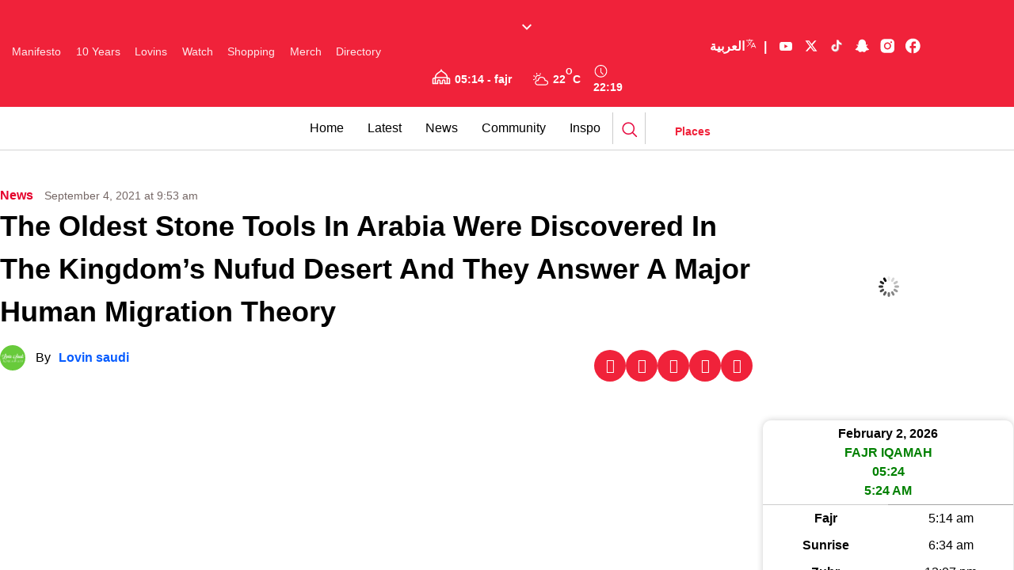

--- FILE ---
content_type: text/html; charset=UTF-8
request_url: https://lovin.co/riyadh/en/news/the-oldest-stone-tools-in-arabia-were-discovered-in-the-kingdoms-nufud-desert-and-they-answer-a-major-human-migration-theory/
body_size: 2315
content:
<!DOCTYPE html>
<html lang="en">
<head>
    <meta charset="utf-8">
    <meta name="viewport" content="width=device-width, initial-scale=1">
    <title></title>
    <style>
        body {
            font-family: "Arial";
        }
    </style>
    <script type="text/javascript">
    window.awsWafCookieDomainList = ['lovin.co'];
    window.gokuProps = {
"key":"AQIDAHjcYu/GjX+QlghicBgQ/7bFaQZ+m5FKCMDnO+vTbNg96AGkpt6mjzz6NIngc7X+1pvkAAAAfjB8BgkqhkiG9w0BBwagbzBtAgEAMGgGCSqGSIb3DQEHATAeBglghkgBZQMEAS4wEQQMUgfJhkN6wBikrTvXAgEQgDslg95OdTRfLKepqu92Img8+36jjHP2Q9oCL7ZpfqAvhyGuSNL1hgk/bjmGJNtQxCvrJ6pfrqCYW37+Fw==",
          "iv":"CgAHwy+34AAAAFz0",
          "context":"IN4gAd5AvDxZqTXhEpQs/pJO5Uth1+LBlLVjrrz3rhOhbWkHA0tdrLpj5ZpT+tP3VXdyR2MEjpyT/[base64]/OPgCtm49uCyFhqJao50Kj+GwEFAR1b69YHF4fhZ78JKis+eRY4CAMdPg/tUTRgIGtvm9PRrPMorTlKKhhz1DlUEJ/OkXQpYeGx+aVTtDs2buoIx3Fs0dVPm74zZoVqmkxZKseoFYlbqUjO9Qwe7eOY7wSdIBbXDW4kR+GAN9aKsYS5UwBMDwlieoLHKTxmfB08YUGngUeLiX3gzcNALxMuoBtfLnlJxmVryNvSSIfz7YugIk7k/74H9lkoFDixDYadKMdQE4QrQbod3me34nuW4SJvfcuwi872yHFWRKF8s6P5ptO5cdxpHAQd9hIdNt4TfgJZJpc1coyn7AQQUPn53xE/xJ8TDy8vERKC/35QGToipLpvr1HGhfRJlujmx3fI2U3iIVA1tQIfTBHxlJQhjvg6x63+Fhqu6VrQT9ZUllWYmbMAgybYr2fsUH53kufosqjsm2B1z8kDfnTywZw36taU1AAi0sxeX4p42hLjJ3C+RXrOR8CbGLVcVlsPMcOo0/EAXwr9g=="
};
    </script>
    <script src="https://603f403ba5c8.e5a17744.me-south-1.token.awswaf.com/603f403ba5c8/41d48cbd1429/b04755fa6bfd/challenge.js"></script>
</head>
<body>
    <div id="challenge-container"></div>
    <script type="text/javascript">
        AwsWafIntegration.saveReferrer();
        AwsWafIntegration.checkForceRefresh().then((forceRefresh) => {
            if (forceRefresh) {
                AwsWafIntegration.forceRefreshToken().then(() => {
                    window.location.reload(true);
                });
            } else {
                AwsWafIntegration.getToken().then(() => {
                    window.location.reload(true);
                });
            }
        });
    </script>
    <noscript>
        <h1>JavaScript is disabled</h1>
        In order to continue, we need to verify that you're not a robot.
        This requires JavaScript. Enable JavaScript and then reload the page.
    </noscript>
</body>
</html>

--- FILE ---
content_type: text/html; charset=UTF-8
request_url: https://lovin.co/riyadh/en/news/the-oldest-stone-tools-in-arabia-were-discovered-in-the-kingdoms-nufud-desert-and-they-answer-a-major-human-migration-theory/
body_size: 40884
content:
<!doctype html>
<html lang="en-US" prefix="og: https://ogp.me/ns#" class="no-js">
<head>
    <link href="/wp-content/themes/lovin/assets/img/lovin-favicon.jpg" rel="shortcut icon">
    <link href="/wp-content/themes/lovin/assets/img/lovin-favicon.jpg" rel="apple-touch-icon-precomposed">
    <script src="https://cdn.tailwindcss.com"></script>
    <link data-minify="1" href="/wp-content/cache/min/9/ajax/libs/font-awesome/6.0.0/css/all.min.css?ver=1769595331" rel="stylesheet">
    <script async src="https://www.googletagmanager.com/gtag/js?id=AW-809294232"></script>
    <script>
        window.dataLayer = window.dataLayer || [];
        function gtag() {
            dataLayer.push(arguments);
        }
        gtag('js', new Date());
        gtag('config', 'AW-809294232');
    </script>
    <script type="application/ld+json">
        {
            "@context": "https://schema.org",
            "@type": "WebSite",
            "name": "Lovin",
            "url": "https://lovin.co/"
        }
    </script>
    <meta charset="UTF-8">
    <title>The Oldest Stone Tools In Arabia Were Discovered In The Kingdom’s Nufud Desert And They Answer A Major Human Migration Theory</title><link rel="preload" as="style" href="https://fonts.googleapis.com/css?family=Libre%20Franklin&#038;display=swap" /><link rel="stylesheet" href="https://fonts.googleapis.com/css?family=Libre%20Franklin&#038;display=swap" media="print" onload="this.media='all'" /><noscript><link rel="stylesheet" href="https://fonts.googleapis.com/css?family=Libre%20Franklin&#038;display=swap" /></noscript>
    <link href="//www.google-analytics.com" rel="dns-prefetch">
    <link href="/wp-content/themes/lovin/assets/img/lovin-favicon.jpg" rel="shortcut icon">
    <link href="/wp-content/themes/lovin/assets/img/lovin-favicon.jpg"
          rel="apple-touch-icon-precomposed">
    
    <meta http-equiv="X-UA-Compatible" content="IE=edge,chrome=1">
    <meta name="viewport" content="width=device-width, initial-scale=1.0">
        <meta name="description" content="Lovin’s mantra is simple: Lovin’ Your Life">
    <script data-minify="1" async src='/wp-content/cache/min/9/tag/js/gpt.js?ver=1769595332'></script>
    <script>
        window.googletag = window.googletag || {cmd: []};
        googletag.cmd.push(function () {
            googletag.defineSlot('/29020967/pixel', [1, 1], 'div-gpt-ad-1715774678305-0').addService(googletag.pubads());
            googletag.pubads().enableSingleRequest();
            googletag.enableServices();
        });
    </script>
    
<!-- Search Engine Optimization by Rank Math - https://rankmath.com/ -->
<meta name="description" content="Recently, in the vast emptiness of the Nufud Desert stone tools and fossils dating back to over 400,000 years ago were unearthed. These tools are the oldest"/>
<meta name="robots" content="index, follow, max-snippet:-1, max-video-preview:-1, max-image-preview:large"/>
<link rel="canonical" href="https://lovin.co/riyadh/en/news/the-oldest-stone-tools-in-arabia-were-discovered-in-the-kingdoms-nufud-desert-and-they-answer-a-major-human-migration-theory/" />
<meta property="og:locale" content="en_US" />
<meta property="og:type" content="article" />
<meta property="og:title" content="The Oldest Stone Tools In Arabia Were Discovered In The Kingdom’s Nufud Desert And They Answer A Major Human Migration Theory" />
<meta property="og:description" content="Recently, in the vast emptiness of the Nufud Desert stone tools and fossils dating back to over 400,000 years ago were unearthed. These tools are the oldest" />
<meta property="og:url" content="https://lovin.co/riyadh/en/news/the-oldest-stone-tools-in-arabia-were-discovered-in-the-kingdoms-nufud-desert-and-they-answer-a-major-human-migration-theory/" />
<meta property="og:site_name" content="Lovin Riyadh" />
<meta property="article:publisher" content="http://www.facebook.com/lovinsaudi/" />
<meta property="article:tag" content="archeology" />
<meta property="article:tag" content="history" />
<meta property="article:section" content="News" />
<meta property="og:updated_time" content="2021-09-04T10:16:46+03:00" />
<meta property="article:published_time" content="2021-09-04T09:53:27+03:00" />
<meta property="article:modified_time" content="2021-09-04T10:16:46+03:00" />
<meta name="twitter:card" content="summary_large_image" />
<meta name="twitter:title" content="The Oldest Stone Tools In Arabia Were Discovered In The Kingdom’s Nufud Desert And They Answer A Major Human Migration Theory" />
<meta name="twitter:description" content="Recently, in the vast emptiness of the Nufud Desert stone tools and fossils dating back to over 400,000 years ago were unearthed. These tools are the oldest" />
<meta name="twitter:site" content="@lovinsaudi" />
<meta name="twitter:creator" content="@lovinsaudi" />
<meta name="twitter:label1" content="Written by" />
<meta name="twitter:data1" content="Lovin saudi" />
<meta name="twitter:label2" content="Time to read" />
<meta name="twitter:data2" content="Less than a minute" />
<script type="application/ld+json" class="rank-math-schema">{"@context":"https://schema.org","@graph":[{"@type":["NewsMediaOrganization","Organization"],"@id":"https://lovin.co/riyadh/#organization","name":"Lovin Riyadh","url":"https://lovin.co/riyadh","sameAs":["http://www.facebook.com/lovinsaudi/","https://twitter.com/lovinsaudi","http://www.instagram.com/lovinsaudi/"]},{"@type":"WebSite","@id":"https://lovin.co/riyadh/#website","url":"https://lovin.co/riyadh","name":"Lovin Riyadh","publisher":{"@id":"https://lovin.co/riyadh/#organization"},"inLanguage":"en-US"},{"@type":"WebPage","@id":"https://lovin.co/riyadh/en/news/the-oldest-stone-tools-in-arabia-were-discovered-in-the-kingdoms-nufud-desert-and-they-answer-a-major-human-migration-theory/#webpage","url":"https://lovin.co/riyadh/en/news/the-oldest-stone-tools-in-arabia-were-discovered-in-the-kingdoms-nufud-desert-and-they-answer-a-major-human-migration-theory/","name":"The Oldest Stone Tools In Arabia Were Discovered In The Kingdom\u2019s Nufud Desert And They Answer A Major Human Migration Theory","datePublished":"2021-09-04T09:53:27+03:00","dateModified":"2021-09-04T10:16:46+03:00","isPartOf":{"@id":"https://lovin.co/riyadh/#website"},"inLanguage":"en-US"},{"@type":"Person","@id":"https://lovin.co/riyadh/en/news/the-oldest-stone-tools-in-arabia-were-discovered-in-the-kingdoms-nufud-desert-and-they-answer-a-major-human-migration-theory/#author","name":"Lovin saudi","image":{"@type":"ImageObject","@id":"https://secure.gravatar.com/avatar/f8d1fa03e8f533265b2bffb49fffe0cd2289bdde4622df591ebea2096ed3d080?s=96&amp;d=mm&amp;r=g","url":"https://secure.gravatar.com/avatar/f8d1fa03e8f533265b2bffb49fffe0cd2289bdde4622df591ebea2096ed3d080?s=96&amp;d=mm&amp;r=g","caption":"Lovin saudi","inLanguage":"en-US"},"worksFor":{"@id":"https://lovin.co/riyadh/#organization"}},{"@type":"Article","headline":"The Oldest Stone Tools In Arabia Were Discovered In The Kingdom\u2019s Nufud Desert And They Answer A Major Human","datePublished":"2021-09-04T09:53:27+03:00","dateModified":"2021-09-04T10:16:46+03:00","author":{"@id":"https://lovin.co/riyadh/en/news/the-oldest-stone-tools-in-arabia-were-discovered-in-the-kingdoms-nufud-desert-and-they-answer-a-major-human-migration-theory/#author","name":"Lovin saudi"},"publisher":{"@id":"https://lovin.co/riyadh/#organization"},"description":"Recently, in the vast emptiness of the Nufud Desert stone tools and fossils dating back to over 400,000 years ago were unearthed. These tools are the oldest","name":"The Oldest Stone Tools In Arabia Were Discovered In The Kingdom\u2019s Nufud Desert And They Answer A Major Human","@id":"https://lovin.co/riyadh/en/news/the-oldest-stone-tools-in-arabia-were-discovered-in-the-kingdoms-nufud-desert-and-they-answer-a-major-human-migration-theory/#richSnippet","isPartOf":{"@id":"https://lovin.co/riyadh/en/news/the-oldest-stone-tools-in-arabia-were-discovered-in-the-kingdoms-nufud-desert-and-they-answer-a-major-human-migration-theory/#webpage"},"inLanguage":"en-US","mainEntityOfPage":{"@id":"https://lovin.co/riyadh/en/news/the-oldest-stone-tools-in-arabia-were-discovered-in-the-kingdoms-nufud-desert-and-they-answer-a-major-human-migration-theory/#webpage"}}]}</script>
<!-- /Rank Math WordPress SEO plugin -->

<link rel='dns-prefetch' href='//cdn.jsdelivr.net' />
<link rel='dns-prefetch' href='//cdn.usefathom.com' />
<link href='https://fonts.gstatic.com' crossorigin rel='preconnect' />
<link rel="alternate" title="oEmbed (JSON)" type="application/json+oembed" href="https://lovin.co/riyadh/wp-json/oembed/1.0/embed?url=https%3A%2F%2Flovin.co%2Friyadh%2Fen%2Fnews%2Fthe-oldest-stone-tools-in-arabia-were-discovered-in-the-kingdoms-nufud-desert-and-they-answer-a-major-human-migration-theory%2F&#038;lang=en" />
<link rel="alternate" title="oEmbed (XML)" type="text/xml+oembed" href="https://lovin.co/riyadh/wp-json/oembed/1.0/embed?url=https%3A%2F%2Flovin.co%2Friyadh%2Fen%2Fnews%2Fthe-oldest-stone-tools-in-arabia-were-discovered-in-the-kingdoms-nufud-desert-and-they-answer-a-major-human-migration-theory%2F&#038;format=xml&#038;lang=en" />
<style id='wp-img-auto-sizes-contain-inline-css' type='text/css'>
img:is([sizes=auto i],[sizes^="auto," i]){contain-intrinsic-size:3000px 1500px}
/*# sourceURL=wp-img-auto-sizes-contain-inline-css */
</style>
<link rel='stylesheet' id='timetable-style-css' href='/wp-content/plugins/daily-prayer-time-for-mosques/Models/../Assets/css/styles.css?ver=2025.10.26' media='all' />
<style id='timetable-style-inline-css' type='text/css'>
table.customStyles tr.highlight, th.highlight, td.highlight {font-weight:bold;background: !important;color: !important;}span.nextPrayer {font-weight:bold;color:}.x-board tr.nextPrayer td {background-color: !important;color: !important;}.x-board-modern h4.nextPrayer, p.nextPrayer {background: !important;color: !important;}.d-masjid-e-usman .nextPrayer h3,.nextPrayer .title,tr.nextPrayer,td span.nextPrayer,.dpt-wrapper-container .prayer-time.highlight {background: !important;color: !important;}.d-masjid-e-usman .left-main-col-sun-times h4,.left-main-col-sun-times p {color: !important;}.dptPrayerIcon {color: !important;}span.nextPrayer {color: !important;}.d-masjid-e-usman.nextPrayer h3, .nextPrayer .title, .d-masjid-e-usman .nextPrayer .dsJumuah {color: !important;}
/*# sourceURL=timetable-style-inline-css */
</style>
<link rel='stylesheet' id='verge-style-css' href='/wp-content/plugins/daily-prayer-time-for-mosques/Models/../Assets/css/vergestyles.css?ver=2025.10.26' media='all' />
<link rel='stylesheet' id='jquery-ui_css-css' href='/wp-content/plugins/daily-prayer-time-for-mosques/Models/../Assets/css/jquery-ui-1.12.1.css?ver=2025.10.26' media='all' />
<link rel='stylesheet' id='bootstrap-select-css' href='/wp-content/plugins/daily-prayer-time-for-mosques/Models/../Assets/css/bootstrap-select.min-1.13.14.css?ver=2025.10.26' media='all' />
<link data-minify="1" rel='stylesheet' id='dashicons-css' href='/wp-content/cache/min/9/riyadh/wp-includes/css/dashicons.min.css?ver=1769595331' media='all' />
<link rel='stylesheet' id='post-views-counter-frontend-css' href='/wp-content/plugins/post-views-counter/css/frontend.css?ver=1.7.3' media='all' />
<link data-minify="1" rel='stylesheet' id='swiper-css-css' href='/wp-content/cache/min/9/npm/swiper@11/swiper-bundle.min.css?ver=1769595331' media='all' />
<link rel='stylesheet' id='contact-form-7-css' href='/wp-content/plugins/contact-form-7/includes/css/styles.css?ver=6.1.4' media='all' />
<link rel='stylesheet' id='wpsm_ac-font-awesome-front-css' href='/wp-content/plugins/responsive-accordion-and-collapse/css/font-awesome/css/font-awesome.min.css?ver=a662f700f2a7e2ecef27566071e1fe09' media='all' />
<link rel='stylesheet' id='wpsm_ac_bootstrap-front-css' href='/wp-content/plugins/responsive-accordion-and-collapse/css/bootstrap-front.css?ver=a662f700f2a7e2ecef27566071e1fe09' media='all' />
<link rel='stylesheet' id='theme-my-login-css' href='/wp-content/plugins/theme-my-login/assets/styles/theme-my-login.min.css?ver=7.1.14' media='all' />
<link rel='stylesheet' id='wpcf7-redirect-script-frontend-css' href='/wp-content/plugins/wpcf7-redirect/build/assets/frontend-script.css?ver=2c532d7e2be36f6af233' media='all' />
<link rel='stylesheet' id='newsletter-popup-style-css' href='/wp-content/plugins/Newsletter%20Plugin/popup-style.css?ver=a662f700f2a7e2ecef27566071e1fe09' media='all' />
<link rel='stylesheet' id='splw-fontello-css' href='/wp-content/plugins/location-weather/assets/css/fontello.min.css?ver=2.1.6' media='all' />
<link rel='stylesheet' id='splw-styles-css' href='/wp-content/plugins/location-weather/assets/css/splw-style.min.css?ver=2.1.6' media='all' />
<style id='splw-styles-inline-css' type='text/css'>
#splw-location-weather-47193.splw-main-wrapper {max-width: 320px;margin : auto;margin-bottom: 2em;}#splw-location-weather-47193.splw-main-wrapper.horizontal {max-width: 800px;}#splw-location-weather-47193 .splw-lite-wrapper,#splw-location-weather-47193 .splw-forecast-weather select,#splw-location-weather-47193 .splw-forecast-weather option,#splw-location-weather-47193 .splw-lite-wrapper .splw-weather-attribution a{text-decoration: none;}#splw-location-weather-47193 .splw-lite-templates-body,#splw-location-weather-47193 .splw-adv-forecast-days{padding : 16px 20px 10px 20px;}#splw-location-weather-47193 .splw-weather-detailed-updated-time{padding : 0 20px 10px 20px;}#splw-location-weather-47193 .splw-lite-wrapper{ border: 0px solid #e2e2e2;}#splw-location-weather-47193 .splw-lite-wrapper .splw-lite-current-temp .splw-weather-icon{width: 58px;}#splw-location-weather-47193 .splw-lite-wrapper{border-radius: 8px;}#splw-location-weather-47193 .splw-lite-daily-weather-details .details-icon i{color:#fff;}#splw-location-weather-47193 .splw-lite-wrapper,#splw-location-weather-47193 .splw-forecast-weather option{background:#f0223a}#splw-location-weather-47193 .splw-lite-daily-weather-details.lw-center .splw-other-opt{text-align: center;}#splw-location-weather-47193 .splw-weather-title{color: #000;margin-top: 0px;margin-bottom: 20px;}#splw-location-weather-47193 .splw-lite-header-title{color: #fff;margin-top: 0px;margin-bottom: 10px;}#splw-location-weather-47193 .splw-lite-current-time{color: #fff;margin-top: 0px;margin-bottom: 10px;}#splw-location-weather-47193 .splw-cur-temp{color: #fff;margin-top: 0px;margin-bottom: 0px;}#splw-location-weather-47193 .splw-lite-desc{color: #fff;margin-top: 20px;margin-bottom: 0px;}#splw-location-weather-47193 .splw-lite-daily-weather-details{color: #fff;margin-top: 8px;margin-bottom: 3px;}#splw-location-weather-47193 .splw-weather-details .splw-weather-icons {color: #fff;margin-top: 20px;margin-bottom: 0px;}#splw-location-weather-47193 .lw-footer{margin-top: 0px;margin-bottom: 0px;}#splw-location-weather-47193 .splw-weather-attribution a,#splw-location-weather-47193 .splw-weather-attribution,#splw-location-weather-47193 .splw-weather-detailed-updated-time a,#splw-location-weather-47193 .splw-weather-updated-time{color: #fff;}#splw-location-weather-47193.splw-main-wrapper {position: relative;}#lw-preloader-47193{position: absolute;left: 0;top: 0;height: 100%;width: 100%;text-align: center;display: flex;align-items: center;justify-content: center;background: #fff;z-index: 9999;}
/*# sourceURL=splw-styles-inline-css */
</style>
<link rel='stylesheet' id='splw-old-styles-css' href='/wp-content/plugins/location-weather/assets/css/old-style.min.css?ver=2.1.6' media='all' />
<link rel='stylesheet' id='lovintheme-css' href='/wp-content/themes/lovin/style.css?ver=1.0' media='all' />
<link rel='stylesheet' id='my-style-top_navbar-css' href='/wp-content/themes/lovin/custom-style.css?ver=a662f700f2a7e2ecef27566071e1fe09' media='all' />
<script type="text/javascript">
            window._nslDOMReady = (function () {
                const executedCallbacks = new Set();
            
                return function (callback) {
                    /**
                    * Third parties might dispatch DOMContentLoaded events, so we need to ensure that we only run our callback once!
                    */
                    if (executedCallbacks.has(callback)) return;
            
                    const wrappedCallback = function () {
                        if (executedCallbacks.has(callback)) return;
                        executedCallbacks.add(callback);
                        callback();
                    };
            
                    if (document.readyState === "complete" || document.readyState === "interactive") {
                        wrappedCallback();
                    } else {
                        document.addEventListener("DOMContentLoaded", wrappedCallback);
                    }
                };
            })();
        </script><script type="text/javascript" src="https://lovin.co/riyadh/wp-includes/js/jquery/jquery.min.js?ver=3.7.1" id="jquery-core-js"></script>
<script type="text/javascript" src="https://lovin.co/riyadh/wp-includes/js/jquery/jquery-migrate.min.js?ver=3.4.1" id="jquery-migrate-js"></script>
<script type="text/javascript" src="/wp-content/plugins/daily-prayer-time-for-mosques/Models/../Assets/js/popper.min-1.12.9.js?ver=2025.10.26" id="dpt_popper_js-js"></script>
<script type="text/javascript" src="/wp-content/plugins/daily-prayer-time-for-mosques/Models/../Assets/js/jquery.cookie.min-1.4.1.js?ver=2025.10.26" id="jquery-cookie-js"></script>
<script type="text/javascript" src="/wp-content/plugins/daily-prayer-time-for-mosques/Models/../Assets/js/jquery.blockUI-2.70.js?ver=2025.10.26" id="jquery-blockUI-js"></script>
<script type="text/javascript" src="/wp-content/plugins/daily-prayer-time-for-mosques/Models/../Assets/js/jquery.marquee.min.js?ver=2025.10.26" id="jquery-marquee-js"></script>
<script type="text/javascript" src="/wp-content/plugins/daily-prayer-time-for-mosques/Models/../Assets/js/NoSleep.min.js?ver=2025.10.26" id="dpt-noSleep-js"></script>
<script type="text/javascript" src="/wp-content/plugins/daily-prayer-time-for-mosques/Models/../Assets/js/iconify.min.js?ver=2025.10.26" id="dpt-iconify-js"></script>
<script type="text/javascript" src="/wp-content/themes/lovin/assets/js/lib/conditionizr-4.3.0.min.js?ver=4.3.0" id="conditionizr-js"></script>
<script type="text/javascript" src="/wp-content/themes/lovin/assets/js/lib/modernizr-2.7.1.min.js?ver=2.7.1" id="modernizr-js"></script>
<script type="text/javascript" src="/wp-content/themes/lovin/assets/js/scripts.js?ver=1.0.0" id="lovinthemescripts-js"></script>
<script type="text/javascript" src="https://cdn.usefathom.com/script.js" id="fathom-snippet-js" defer="defer" data-wp-strategy="defer" data-site=""   data-no-minify></script>
<script type="text/javascript" src="/wp-content/themes/lovin/top-bar-script.js?ver=a662f700f2a7e2ecef27566071e1fe09" id="top-bar-script-js"></script>
<link rel="https://api.w.org/" href="https://lovin.co/riyadh/wp-json/" /><link rel="alternate" title="JSON" type="application/json" href="https://lovin.co/riyadh/wp-json/wp/v2/posts/33386" /><style>
    .fixture { display: none; }
    .fixture.visible { display: flex; }
    #load-more { margin: 20px 0; }
    .swiper-container {
        width: 100%;
        margin: 20px auto;
        overflow: hidden;
    }
    .swiper-wrapper {
        display: flex;
    }
    .swiper-slide {
        display: flex;
        justify-content: center;
        flex-direction: column;
        width: 24%;
        height: 136px !important;
        flex-shrink: 0;
    }
    @media screen and (max-width: 480px) {
        .swiper-slide {
            width: 100% !important;
            padding-left: 35px;
            padding-right: 35px;
        }
    }
    .fixture-card {
        display: flex;
        justify-content: space-between;
        align-items: center;
        background: #fff;
        border: 1px solid #ddd;
        padding: 10px;
        text-align: center;
        border-radius: 10px;
        box-shadow: 0 2px 5px rgba(0, 0, 0, 0.1);
        position: relative;
        flex: 1;
        min-width: 200px;
    }
    .team-left, .team-right {
        display: flex;
        flex-direction: column;
        align-items: center;
        width: 35%;
    }
    .team-name {
        margin-top: 0px;
        font-size: 13px;
        font-weight: bold;
    }
    .team-left img, .team-right img {
        width: 30px;
        height: 30px;
    }
    .score {
        font-size: 28px;
        font-weight: bold;
        width: 30%;
    }
    .status {
        position: absolute;
        bottom: 10px;
        left: 50%;
        transform: translateX(-50%);
        color: #fff;
        font-size: 12px;
        padding: 2px 5px;
        border-radius: 5px;
    }
    .status.finished {
        background-color: #28a745;
    }
    .status.live {
        background-color: #dc3545;
    }
    .fixtures-slider-wrapper {
        position: relative;
    }
    .custom-prev-arrow, .custom-next-arrow {
        position: absolute;
        top: 70%;
        transform: translateY(-50%);
        z-index: 10;
        width: 20px;
        height: 20px;
        color: grey;
        display: flex;
        justify-content: center;
        align-items: center;
        border-radius: 50%;
        cursor: pointer;
    }
    .custom-prev-arrow {
        left: -40px;
    }
    .custom-next-arrow {
        right: -40px;
    }
    .custom-prev-arrow:hover, .custom-next-arrow:hover {
        color: red;
    }
    .custom-prev-arrow::after, .custom-next-arrow::after {
        font-size: 30px !important;
        font-weight: bold;
    }
    .custom-next-arrow::after {
        font-size: 30px;
    }
    .fixtures-slider-header {
        display: flex;
        justify-content: space-between;
        align-items: center;
        margin-bottom: 20px;
        margin-top: 20px;
    }
    #footballLink {
        display: flex;
        align-items: baseline;
        gap: 10px;
    }
    </style><style>
    .fixtures-detailed-header, .fixtures-slider-header {
        display: flex;
        justify-content: space-between;
        align-items: center;
        margin-bottom: 20px;
        margin-top: 20px;
    }
    .league-title img {
        width: 24px;
        height: 24px;
        margin-right: 8px;
    }
    .fixtures-grid {
        display: grid;
        grid-template-columns: repeat(4, 1fr);
        gap: 20px;
    }
    .fixture-card {
        display: flex;
        justify-content: space-between;
        align-items: center;
        background: #fff;
        border: 1px solid #ddd;
        border-radius: 8px;
        padding: 15px;
        padding-top: 50px;
        box-shadow: 0 2px 5px rgba(0, 0, 0, 0.1);
    }
    .teams {
        display: flex;
        flex-direction: column;
        gap: 8px;
    }
    .team {
        display: flex;
        align-items: center;
        gap: 10px;
    }
    .team img {
        width: 30px;
        height: 30px;
    }
    .separator {
        width: 1px;
        background: #ddd;
        height: 100%;
    }
    .status1 {
        font-size: 14px;
        color: #fff;
        background: #28a745;
        padding: 5px 10px;
        border-radius: 5px;
        white-space: nowrap;
        margin-top: 45px;
        margin-right: -20px;
    }
    #load-more {
        margin: 20px auto;
        display: block;
        padding: 10px 15px;
        background: #dc3545;
        color: #fff;
        border: none;
        border-radius: 5px;
        cursor: pointer;
    }
    #load-more:hover {
        background: #bd2130;
    }
    .filter-bar label {
        font-weight: bold;
        margin-right: 10px;
        font-size: 14px;
        color: #333;
        margin-top: 5px;
    }
    .filter-bar select {
        padding: 6px 12px;
        font-size: 14px;
        border: 1px solid #ccc;
        border-radius: 6px;
        background-color: #f9f9f9;
        cursor: pointer;
        transition: border 0.3s ease;
    }
    .filter-bar select:hover, .filter-bar select:focus {
        border-color: #28a745;
        outline: none;
    }
    </style><style>
    @media screen and (max-width: 768px) {
        .fixtures-detailed-header {
            flex-direction: column;
            text-align: center;
            gap: 10px;
        }
        .fixtures-slider-header {
            flex-direction: row;
            text-align: center;
            gap: 65px;
            padding-left: 25px;
            padding-right: 25px;
            padding-bottom: 0px;
            margin-bottom: -5px;
            display: flex;
        }
        .league-title, .filter-bar {
            display: flex;
            justify-content: center;
        }
        .swiper-button-prev, .swiper-button-next {
            display: flex;
            top: 70%;
            width: 25px;
            height: 25px;
        }
        .swiper-button-prev {
            left: 5px;
        }
        .swiper-button-next {
            right: 5px;
        }
        .fixtures-grid {
            grid-template-columns: 1fr !important;
        }
        .swiper-button-next:after, .swiper-rtl .swiper-button-prev:after {
            content: "next" !important;
            font-size: 20px !important;
            font-weight: bold !important;
            color: black !important;
        }
        .swiper-button-prev:after, .swiper-rtl .swiper-button-next:after {
            content: "prev";
            font-size: 20px !important;
            font-weight: bold !important;
            color: black !important;
        }
    }
    </style><style>
        .currency-carousel-wrapper {
            overflow: hidden;
            white-space: nowrap;
            position: relative;
            width: 100%;
            border-top: 2px solid rgba(0, 0, 0, 0.2);
            border-bottom: 2px solid rgba(0, 0, 0, 0.2);
            padding: 5px 0;
            direction: ltr;
            display: flex;
            gap: 10px;
        }
        .currency-carousel {
            display: flex;
            align-items: center;
            position: relative;
            width: 100%;
        }
        .currency-carousel h3 {
            background-color: #ffffff;
            z-index: 1;
            padding-top: 2px;
            padding-bottom: 2px;
            padding-inline-end: 15px;
            margin: 4px 0;
            font-size: 14px;
        }
        .currency-track {
            display: flex;
            animation: scroll 60s linear infinite;
            width: max-content;
        }
        .currency-track:hover {
            animation-play-state: paused;
        }
       .currency-item {
            display: flex;
            align-items: center;
        }
        .separator {
    margin: 0px 40px;
    font-size: 16px;
    color: black;
}
        .currency-item img {
    width: 30px;
    height: 20px;
    margin-right: 5px;
    margin-left: -30px;
}

        .currency-item .currency-code {
            font-weight: bold;
            margin-right: 5px;
        }
        @keyframes scroll {
            from {
                transform: translateX(0);
            }
            to {
                transform: translateX(-50%);
            }
        }
    </style><meta name="generator" content="Elementor 3.35.0; features: additional_custom_breakpoints; settings: css_print_method-external, google_font-enabled, font_display-auto">
			<style>
				.e-con.e-parent:nth-of-type(n+4):not(.e-lazyloaded):not(.e-no-lazyload),
				.e-con.e-parent:nth-of-type(n+4):not(.e-lazyloaded):not(.e-no-lazyload) * {
					background-image: none !important;
				}
				@media screen and (max-height: 1024px) {
					.e-con.e-parent:nth-of-type(n+3):not(.e-lazyloaded):not(.e-no-lazyload),
					.e-con.e-parent:nth-of-type(n+3):not(.e-lazyloaded):not(.e-no-lazyload) * {
						background-image: none !important;
					}
				}
				@media screen and (max-height: 640px) {
					.e-con.e-parent:nth-of-type(n+2):not(.e-lazyloaded):not(.e-no-lazyload),
					.e-con.e-parent:nth-of-type(n+2):not(.e-lazyloaded):not(.e-no-lazyload) * {
						background-image: none !important;
					}
				}
			</style>
			<link rel="icon" href="https://cdn.lovin.co/wp-content/uploads/sites/9/2021/08/04084012/lovin-icon-small.png" sizes="32x32" />
<link rel="icon" href="https://cdn.lovin.co/wp-content/uploads/sites/9/2021/08/04084012/lovin-icon-230x230.png" sizes="192x192" />
<link rel="apple-touch-icon" href="https://cdn.lovin.co/wp-content/uploads/sites/9/2021/08/04084012/lovin-icon-230x230.png" />
<meta name="msapplication-TileImage" content="https://cdn.lovin.co/wp-content/uploads/sites/9/2021/08/04084012/lovin-icon-medium.png" />
<style type="text/css">div.nsl-container[data-align="left"] {
    text-align: left;
}

div.nsl-container[data-align="center"] {
    text-align: center;
}

div.nsl-container[data-align="right"] {
    text-align: right;
}


div.nsl-container div.nsl-container-buttons a[data-plugin="nsl"] {
    text-decoration: none;
    box-shadow: none;
    border: 0;
}

div.nsl-container .nsl-container-buttons {
    display: flex;
    padding: 5px 0;
}

div.nsl-container.nsl-container-block .nsl-container-buttons {
    display: inline-grid;
    grid-template-columns: minmax(145px, auto);
}

div.nsl-container-block-fullwidth .nsl-container-buttons {
    flex-flow: column;
    align-items: center;
}

div.nsl-container-block-fullwidth .nsl-container-buttons a,
div.nsl-container-block .nsl-container-buttons a {
    flex: 1 1 auto;
    display: block;
    margin: 5px 0;
    width: 100%;
}

div.nsl-container-inline {
    margin: -5px;
    text-align: left;
}

div.nsl-container-inline .nsl-container-buttons {
    justify-content: center;
    flex-wrap: wrap;
}

div.nsl-container-inline .nsl-container-buttons a {
    margin: 5px;
    display: inline-block;
}

div.nsl-container-grid .nsl-container-buttons {
    flex-flow: row;
    align-items: center;
    flex-wrap: wrap;
}

div.nsl-container-grid .nsl-container-buttons a {
    flex: 1 1 auto;
    display: block;
    margin: 5px;
    max-width: 280px;
    width: 100%;
}

@media only screen and (min-width: 650px) {
    div.nsl-container-grid .nsl-container-buttons a {
        width: auto;
    }
}

div.nsl-container .nsl-button {
    cursor: pointer;
    vertical-align: top;
    border-radius: 4px;
}

div.nsl-container .nsl-button-default {
    color: #fff;
    display: flex;
}

div.nsl-container .nsl-button-icon {
    display: inline-block;
}

div.nsl-container .nsl-button-svg-container {
    flex: 0 0 auto;
    padding: 8px;
    display: flex;
    align-items: center;
}

div.nsl-container svg {
    height: 24px;
    width: 24px;
    vertical-align: top;
}

div.nsl-container .nsl-button-default div.nsl-button-label-container {
    margin: 0 24px 0 12px;
    padding: 10px 0;
    font-family: Helvetica, Arial, sans-serif;
    font-size: 16px;
    line-height: 20px;
    letter-spacing: .25px;
    overflow: hidden;
    text-align: center;
    text-overflow: clip;
    white-space: nowrap;
    flex: 1 1 auto;
    -webkit-font-smoothing: antialiased;
    -moz-osx-font-smoothing: grayscale;
    text-transform: none;
    display: inline-block;
}

div.nsl-container .nsl-button-google[data-skin="light"] {
    box-shadow: inset 0 0 0 1px #747775;
    color: #1f1f1f;
}

div.nsl-container .nsl-button-google[data-skin="dark"] {
    box-shadow: inset 0 0 0 1px #8E918F;
    color: #E3E3E3;
}

div.nsl-container .nsl-button-google[data-skin="neutral"] {
    color: #1F1F1F;
}

div.nsl-container .nsl-button-google div.nsl-button-label-container {
    font-family: "Roboto Medium", Roboto, Helvetica, Arial, sans-serif;
}

div.nsl-container .nsl-button-apple .nsl-button-svg-container {
    padding: 0 6px;
}

div.nsl-container .nsl-button-apple .nsl-button-svg-container svg {
    height: 40px;
    width: auto;
}

div.nsl-container .nsl-button-apple[data-skin="light"] {
    color: #000;
    box-shadow: 0 0 0 1px #000;
}

div.nsl-container .nsl-button-facebook[data-skin="white"] {
    color: #000;
    box-shadow: inset 0 0 0 1px #000;
}

div.nsl-container .nsl-button-facebook[data-skin="light"] {
    color: #1877F2;
    box-shadow: inset 0 0 0 1px #1877F2;
}

div.nsl-container .nsl-button-spotify[data-skin="white"] {
    color: #191414;
    box-shadow: inset 0 0 0 1px #191414;
}

div.nsl-container .nsl-button-apple div.nsl-button-label-container {
    font-size: 17px;
    font-family: -apple-system, BlinkMacSystemFont, "Segoe UI", Roboto, Helvetica, Arial, sans-serif, "Apple Color Emoji", "Segoe UI Emoji", "Segoe UI Symbol";
}

div.nsl-container .nsl-button-slack div.nsl-button-label-container {
    font-size: 17px;
    font-family: -apple-system, BlinkMacSystemFont, "Segoe UI", Roboto, Helvetica, Arial, sans-serif, "Apple Color Emoji", "Segoe UI Emoji", "Segoe UI Symbol";
}

div.nsl-container .nsl-button-slack[data-skin="light"] {
    color: #000000;
    box-shadow: inset 0 0 0 1px #DDDDDD;
}

div.nsl-container .nsl-button-tiktok[data-skin="light"] {
    color: #161823;
    box-shadow: 0 0 0 1px rgba(22, 24, 35, 0.12);
}


div.nsl-container .nsl-button-kakao {
    color: rgba(0, 0, 0, 0.85);
}

.nsl-clear {
    clear: both;
}

.nsl-container {
    clear: both;
}

.nsl-disabled-provider .nsl-button {
    filter: grayscale(1);
    opacity: 0.8;
}

/*Button align start*/

div.nsl-container-inline[data-align="left"] .nsl-container-buttons {
    justify-content: flex-start;
}

div.nsl-container-inline[data-align="center"] .nsl-container-buttons {
    justify-content: center;
}

div.nsl-container-inline[data-align="right"] .nsl-container-buttons {
    justify-content: flex-end;
}


div.nsl-container-grid[data-align="left"] .nsl-container-buttons {
    justify-content: flex-start;
}

div.nsl-container-grid[data-align="center"] .nsl-container-buttons {
    justify-content: center;
}

div.nsl-container-grid[data-align="right"] .nsl-container-buttons {
    justify-content: flex-end;
}

div.nsl-container-grid[data-align="space-around"] .nsl-container-buttons {
    justify-content: space-around;
}

div.nsl-container-grid[data-align="space-between"] .nsl-container-buttons {
    justify-content: space-between;
}

/* Button align end*/

/* Redirect */

#nsl-redirect-overlay {
    display: flex;
    flex-direction: column;
    justify-content: center;
    align-items: center;
    position: fixed;
    z-index: 1000000;
    left: 0;
    top: 0;
    width: 100%;
    height: 100%;
    backdrop-filter: blur(1px);
    background-color: RGBA(0, 0, 0, .32);;
}

#nsl-redirect-overlay-container {
    display: flex;
    flex-direction: column;
    justify-content: center;
    align-items: center;
    background-color: white;
    padding: 30px;
    border-radius: 10px;
}

#nsl-redirect-overlay-spinner {
    content: '';
    display: block;
    margin: 20px;
    border: 9px solid RGBA(0, 0, 0, .6);
    border-top: 9px solid #fff;
    border-radius: 50%;
    box-shadow: inset 0 0 0 1px RGBA(0, 0, 0, .6), 0 0 0 1px RGBA(0, 0, 0, .6);
    width: 40px;
    height: 40px;
    animation: nsl-loader-spin 2s linear infinite;
}

@keyframes nsl-loader-spin {
    0% {
        transform: rotate(0deg)
    }
    to {
        transform: rotate(360deg)
    }
}

#nsl-redirect-overlay-title {
    font-family: -apple-system, BlinkMacSystemFont, "Segoe UI", Roboto, Oxygen-Sans, Ubuntu, Cantarell, "Helvetica Neue", sans-serif;
    font-size: 18px;
    font-weight: bold;
    color: #3C434A;
}

#nsl-redirect-overlay-text {
    font-family: -apple-system, BlinkMacSystemFont, "Segoe UI", Roboto, Oxygen-Sans, Ubuntu, Cantarell, "Helvetica Neue", sans-serif;
    text-align: center;
    font-size: 14px;
    color: #3C434A;
}

/* Redirect END*/</style><style type="text/css">/* Notice fallback */
#nsl-notices-fallback {
    position: fixed;
    right: 10px;
    top: 10px;
    z-index: 10000;
}

.admin-bar #nsl-notices-fallback {
    top: 42px;
}

#nsl-notices-fallback > div {
    position: relative;
    background: #fff;
    border-left: 4px solid #fff;
    box-shadow: 0 1px 1px 0 rgba(0, 0, 0, .1);
    margin: 5px 15px 2px;
    padding: 1px 20px;
}

#nsl-notices-fallback > div.error {
    display: block;
    border-left-color: #dc3232;
}

#nsl-notices-fallback > div.updated {
    display: block;
    border-left-color: #46b450;
}

#nsl-notices-fallback p {
    margin: .5em 0;
    padding: 2px;
}

#nsl-notices-fallback > div:after {
    position: absolute;
    right: 5px;
    top: 5px;
    content: '\00d7';
    display: block;
    height: 16px;
    width: 16px;
    line-height: 16px;
    text-align: center;
    font-size: 20px;
    cursor: pointer;
}</style>		<style type="text/css" id="wp-custom-css">
			.home-shows {
	display:none;
}
.lovin-extra .cards-list > :first-child {
    margin-left: 0px;
}
.adbox{
	
border: 1px solid #423c3c;
    outline: 3px solid #00483b;

}
#div-gpt-ad-6255888-6 {
	min-width:728px;
	min-height:90px;
}
@media (max-width:640px) {
	#div-gpt-ad-6255888-6 {
	min-width:320px;
	min-height:50px;
}
	.full-carousel .cards-list-view-all {
    bottom: -75px;
}
	.cards-list-container.lovin-extra.full-carousel {
    margin-top: 80px;
}
	.cards-list-container.cards-list-vertical + section {
    margin-top: 0px;
}
.cards-list-wrapper.full-carousel, .cards-list-container.full-carousel {
    margin-top: 70px;
}
}
@media (min-width: 63.125em) {
	.cards-list-vertical {
	padding-top:0px!important;
}
.page-template-booking .l-centered-content-container {
    max-width: 70em;
    margin-right: auto;
    margin-left: auto;
    padding-right: 0px;
    padding-left: 0px;
}
}
.booking-button a {
	background:#d64b3e;
	padding:10px 30px;
	color:#fff;
}
.booking-button {
	margin:40px auto;
	width:135px;
}
.block-opening-category-aside .card {
	height:auto;
}
.l-centered-content-container-full-width {
width:100%;
}
.latest-view-all {
    position: relative!important;
    text-align: right;
    margin-top: -10px;
	right:auto;

}
.other-locations-list {
	text-align:center;
}
.lovin-video-dimensions {
	max-width:100%;
}
/*
.l-centered-content-container-full-width .block-opening-category .cards-list-container.m-opening {
	padding:2%;
}

@media (min-width: 63.125em) {
.block-opening-category .m-single-article .card-image {
    height: 590px;
}
}
@media (min-width: 47.99em) {
.block-opening-category .cards-list-container.m-opening > :last-child {
    -webkit-box-flex: 0;
    -ms-flex: 0 1 300px;
    flex: 0 1 31%;
}
}
.l-centered-content-container-full-width .block-opening-title {
	text-align:center!important;
}
.latest-view-all {
    position: relative!important;
    text-align: right;
    margin-top: -10px;

}
.other-locations-list {
	text-align:center;
}
.lovin-video-dimensions {
	max-width:100%;
}
@media (min-width:767px) and (max-width:1023px) {
	.block-opening-category .cards-list-container.m-opening > :first-child {
    -webkit-box-flex: 0;
    -ms-flex: 0 1 100%;
    flex: 0 1 100%;
}
	.block-opening-category .m-single-article .card-image {
    height: 350px;

	}
}
	.block-opening-category .cards-list-container.m-opening.only-featured-category > :first-child {
    -webkit-box-flex: 0;
    -ms-flex: 0 1 100%;
    flex: 0 1 100%;
}

@media (min-width:1024px) and (max-width:1439px) {

	.block-opening-category .m-single-article .card-image {
    height: 450px;

	}
}
@media (min-width:1440px) and (max-width:1919px) {

	.block-opening-category .m-single-article .card-image {
    height: 562px;

	}
}

@media (min-width:1930px) {

	.block-opening-category .m-single-article .card-image {
    height: 912px;

	}
} */
.block-opening-category .card.m-text-overlay .card-title a {
    font-size: 1.6rem;
	line-height:1.5;
}
.block-opening-category-aside .card {
    height: auto;
    margin-bottom: 20px;
	padding-right:10px;
	padding-left:10px;
}
.block-opening-category .card.m-text-overlay .card-image {
    display: block;
    overflow: hidden;
    width: 100%;
    padding-top: 56.25%;
    border-radius: 10px;
    background-position: center;
    -webkit-background-size: cover;
    background-size: cover;
}
@media (min-width: 47.99em) {
		.block-opening-category  .card.m-text-overlay .card-title a {
    font-size: 12px;
		line-height:1.2;
}
		.block-opening-category-aside .card {
    height: auto;
	padding-right:0px;
	padding-left:0px;
}
.block-opening-category .card.m-text-overlay .card-content {
    position: absolute;
    top: 90px;
    bottom: 0px;
    left: 0px;
    width: 100%;
    padding: 10px;
    background-color: rgba(255, 255, 255, 0.8);
    border-radius: 10px;
    overflow: hidden;
    z-index: 2;
	}
	.block-opening-category 	.card.m-text-overlay {
		margin-bottom:15px;
	}

.block-opening-category .m-single-article .card-image {
	height: 350px;
}
}
@media (min-width: 63.125em) {
	.block-opening-category-aside .card {
    height: auto;
	padding-right:0px;
	padding-left:0px;
}
	.block-opening-category .card.m-text-overlay .card-content {
    top: 80px;
    bottom: 0;
    left: 0px;
    width: 100%;
    padding: 15px 15px;
	}
	.block-opening-category  .card.m-text-overlay .card-title a {
    font-size: 14px;
}
.block-opening-category 	.card.m-text-overlay {
		margin-bottom:30px;
	}
	.block-opening-category .m-single-article .card-image {
    height: 368px;
}
}
	.block-opening-category .cards-list-container.m-opening.only-featured-category > :first-child {
    -webkit-box-flex: 0;
    -ms-flex: 0 1 100%;
    flex: 0 1 100%;
}
.block-opening-category .block-opening-category-aside {
	display:block;
}
.other-locations-nav.js-other-locations-nav .m-next .svg-icon {
	display:none;
}
.hub-page-style-1-content {
	margin:60px auto;
	padding:0px 10px;
}
.page-template-hubpage .card-content .card-content-body:first-child {
    margin-top: 0px;
}
.style-2-left {
	width:50%;
	padding:5%;
	color:#fff;
}
.style-2-right {
	width:50%;background-position:center;background-size:cover;min-height:500px;
}
@media (max-width:425px) { 
	.style-2-left {
		width:100%;
	}
	.style-2-right {
		width:100%;
		min-height:300px!important;
	}
	.hub-style-2 {
		display:block!important;
	}
}
ul#menu-primary-navigation li.trending {
    border: 2px solid #fff;
    padding: 2px 5px;
}

/*Shows*/

.covid-dashboard {
	margin-top:0px;
	display:flex;
}
.covid-dashboard .cards-list-container-2.m-no-carousel .cards-list > * {
    margin-right: 0;
    margin-left: 0;
    -webkit-box-flex: 0;
    -ms-flex: 0 1 calc(34.5% - 10px);
    flex: 0 1 calc(34.5% - 10px);
}
.covid-dashboard .cards-list-container:after {
	display:none;
}
.covid-dashboard .style-2-left {
	padding:0px;
	padding-right:20px;
	margin-top:20px;
}
.covid-number {
	min-width:100%;
	min-height:100px;
	display:flex;
	align-items:center;
	justify-content:center;
	    flex-direction: column;
}
.covid-dashboard .style-2-right {
	min-height:0px;
}
@media (min-width: 63.125em) {
.page-id-25179 .l-centered-content-container {
    max-width: 70em;
}
}
.covid-number p.number {
	margin:0px;
	font-size:38px;
}
.covid-number p.number-title {
	margin:0px;
	font-size:18px;
}
.covid-number, .total-cases {
	border-radius:10px;
}
.covid-dashboard + p {
	display:none;
}
h1.covid-headline {
	width:800px;
	font-size:60px;
}
@media (max-width:767px) { 
	h1.covid-headline {
	font-size:40px;
	width:auto;
}
.covid-dashboard .cards-list-container-2.m-no-carousel .cards-list > * {
    margin-right: 0;
    margin-left: 0;
    -webkit-box-flex: 0;
    -ms-flex: 0 1 100%;
    flex: 0 1 100%;
}
	.covid-dashboard {
		display:block;
	}
	.covid-dashboard .style-2-right,
	.covid-dashboard .style-2-left
	{
		width:100%;
		padding:10px;
}
}
@media (min-width: 63.125em) {
.l-centered-content-container {
    max-width: 70em;
    margin-right: auto;
    margin-left: auto;
    padding-right: 0px;
    padding-left: 0px;
} 
}
.footer-nav a {
    font-size: 1.3rem;
}
#fwn_videos {
	margin:30px 0px;
}
.abcRioButton.abcRioButtonBlue {
	width:100%!important;
	border: 1px solid #fff;
    padding: 0px 20px;
    min-width: 168px;
}
.abcRioButtonIcon {
	display:none;
}
/* background image */
		</style>
		    <script>
        conditionizr.config({
            assets: '/wp-content/themes/lovin',
            tests: {}
        });
    </script>
            <!-- DFP Scripts -->
    <script data-minify="1" async src='/wp-content/cache/min/9/tag/js/gpt.js?ver=1769595332'></script>
<script>
  window.googletag = window.googletag || {cmd: []};
  googletag.cmd.push(function() {
    var mapping1 = googletag.sizeMapping()
                            .addSize([1024, 0], [[728, 90], [970, 90], [970, 250]])
                            .addSize([0, 0], [[320, 50]])
                            .build();

    var mapping2 = googletag.sizeMapping()
                            .addSize([1024, 0], [[728, 90]])
                            .addSize([0, 0], [[320, 50]])
                            .build();

    googletag.defineSlot('/29020967/Lovin.co_RiyadhArticle_Banner', [[728,90],[970,250],[970,90],[320,50],[300,50]], 'div-gpt-ad-4578920-1')
             .defineSizeMapping(mapping1)
             .addService(googletag.pubads());
    
//ONLY DESKTOP
googletag.defineSlot('/29020967/Lovin.co_RiyadhArticle_Skyscraper', [[160,600],[120,600]], 'div-gpt-ad-4578920-2')
             .setTargeting('pos', ['right'])
             .addService(googletag.pubads());

googletag.defineSlot('/29020967/Lovin.co_RiyadhArticle_Skyscraper', [[160,600],[120,600]], 'div-gpt-ad-4578920-3')
             .setTargeting('pos', ['left'])
             .addService(googletag.pubads());
    googletag.defineSlot('/29020967/Lovin.co_RiyadhArticle_MPU', [[300,250]], 'div-gpt-ad-4578920-4')
             .setTargeting('pos', ['1'])
             .addService(googletag.pubads());
    googletag.defineSlot('/29020967/Lovin.co_RiyadhArticle_MPU', [[300,250]], 'div-gpt-ad-4578920-5')
             .setTargeting('pos', ['2'])
             .addService(googletag.pubads());
    //ONLY DESKTOP
googletag.defineSlot('/29020967/Lovin.co_RiyadhArticle_WideSky', [[300,600]], 'div-gpt-ad-4578920-6')
             .addService(googletag.pubads());
    googletag.defineSlot('/29020967/Lovin.co_RiyadhArticle_Sticky', [[728,90],[970,250],[970,90],[320,50],[300,50]], 'div-gpt-ad-4578920-7')
             .defineSizeMapping(mapping2)
             .addService(googletag.pubads());
    googletag.defineSlot('/29020967/Lovin.co_RiyadhArticle_Native', 'fluid', 'div-gpt-ad-4578920-8')
             .setTargeting('pos', ['1'])
             .addService(googletag.pubads());
    googletag.defineSlot('/29020967/Lovin.co_RiyadhArticle_Native', 'fluid', 'div-gpt-ad-4578920-9')
             .setTargeting('pos', ['2'])
             .addService(googletag.pubads());
googletag.defineSlot('/29020967/pixel', [1, 1], 'div-gpt-ad-1712320824231-0')
             .setTargeting('pos', ['Riyadh'])
             .addService(googletag.pubads());
    googletag.defineSlot('/29020967/RIght_In-Read_Slider', [[2,2]], 'div-gpt-ad-4578920-11')
             .addService(googletag.pubads());

    googletag.pubads().enableSingleRequest();
    googletag.pubads().setTargeting('page', ['Riyadharticle']);
    googletag.pubads().collapseEmptyDivs();
    googletag.pubads().setForceSafeFrame(false);
    googletag.pubads().setCentering(true);
    googletag.pubads().enableLazyLoad();
    googletag.enableServices();
  });
</script>
<!-- Google Tag Manager -->
<script>(function(w,d,s,l,i){w[l]=w[l]||[];w[l].push({'gtm.start':
new Date().getTime(),event:'gtm.js'});var f=d.getElementsByTagName(s)[0],
j=d.createElement(s),dl=l!='dataLayer'?'&amp;l='+l:'';j.async=true;j.src=
'https://www.googletagmanager.com/gtm.js?id='+i+dl;f.parentNode.insertBefore(j,f);
})(window,document,'script','dataLayer','GTM-NKPQ4QJ');
</script>    <!-- End DFP Scripts -->
    <script data-minify="1" type="text/javascript" src="/wp-content/cache/min/9/adjust-latest.min.js?ver=1769595332"></script>
    <script type="text/javascript">
        var adjust = adjust || [];
        adjust.push(["init", "q986xc52t3pc", {
            environment: "sandbox", // or "production"
            delay: 500,
        }]);
    </script>
    <script type="application/javascript">
        !function (t, r, e, a, n, o, i, l, c, s, d, h, u) {
            var f = i + "_q", m = i + "_c";
            t[i] = t[i] || {}, t[f] = t[f] || [], t[m] = t[m] || [];
            for (let r = 0; r < l.length; r++) d(t[i], t[f], l[r]);
            for (let r = 0; r < c.length; r++) {
                var g, b = c[r][0], p = c[r][1];
                t[i][b] = function (...r) {
                    return g = this, t[m].push((function () {
                        g[s] = new t[i][b](...r)
                    })), g
                };
                for (let r = 0; r < p.length; r++) {
                    const e = p[r];
                    t[i][b].prototype[e] = function (...r) {
                        t[m].push((function () {
                            g[s][e](...r)
                        }))
                    }
                }
            }
            h = r.createElement(e), u = r.getElementsByTagName(e)[0], h.async = !0, h.src = "https://cdn.adjust.com/adjust-latest.min.js", h.onload = function () {
                for (var r = 0; r < t[m].length; r++) t[m][r]();
                t[m] = [];
                for (r = 0; r < t[f].length; r++) t[f][r][1][0][s] ? t[i][t[f][r][0]](t[f][r][1][0][s]) : t[i][t[f][r][0]].apply(t[i], t[f][r][1]);
                t[f] = []
            }, u.parentNode.insertBefore(h, u)
        }(window, document, "script", 0, 0, 0, "Adjust", ["initSdk", "getAttribution", "getWebUUID", "waitForAttribution", "waitForWebUUID", "setReferrer", "trackEvent", "addGlobalCallbackParameters", "addGlobalPartnerParameters", "removeGlobalCallbackParameter", "removeGlobalPartnerParameter", "clearGlobalCallbackParameters", "clearGlobalPartnerParameters", "switchToOfflineMode", "switchBackToOnlineMode", "stop", "restart", "gdprForgetMe", "disableThirdPartySharing", "trackThirdPartySharing", "initSmartBanner", "showSmartBanner", "hideSmartBanner"], [["ThirdPartySharing", ["addGranularOption", "addPartnerSharingSetting"]]], "__realObj", (function (t, r, e) {
            t[e] = function () {
                r.push([e, arguments])
            }
        }));
    </script>
</head>
<body data-rsssl=1 class="wp-singular post-template-default single single-post postid-33386 single-format-standard wp-theme-lovin lovin-blog-9 lovin-blog-en the-oldest-stone-tools-in-arabia-were-discovered-in-the-kingdoms-nufud-desert-and-they-answer-a-major-human-migration-theory elementor-default elementor-kit-29168">
<input type="hidden" id="timezoneOffset" value="3">
<style>
        #top_navbar_2025 @media (min-width: 1219px) {
            .general_main_container {
                max-width: 1400px;
            }
        }
        #top_navbar_2025 .general_main_container {
            max-width: 1420px;
            gap: 16px;
        }
        #top_navbar_2025 .general_main_logo {
            display: flex;
            position: relative;
            align-items: center;
            flex-direction: column;
            padding-left: 50px;
        }
        #top_navbar_2025 .general_main_topnavbar {
            background-color: #E5002C;
            color: #ffffff;
            padding: 20px;
        }
        #top_navbar_2025 .general_main_cities_links {
            top: 30px;
            left: -330px;
        }
        /* RIGHT: lang toggle + pipe + icons */
        #top_navbar_2025 .custom-right {
            display: flex;
            align-items: center;
            justify-content: center;
        }
        #top_navbar_2025 .lang-switch {
            color: #fff;
            font-weight: bold;
            text-decoration: none;
            position: relative;
            top: 5px;
            display: flex;
        }
        #top_navbar_2025 .lang-divider {
            color: #fff;
            margin: 0 0.5rem;
        }
        #top_navbar_2025 .custom-social-icons {
            display: flex;
            list-style: none;
            margin: 0;
            padding: 0;
            margin-top: -20px;
        }
        #top_navbar_2025 .side-nav {
            display: flex;
            align-items: center;
            gap: 5px;
            margin-top: 10px;
        }
        #top_navbar_2025 .side-nav a,
        #top_navbar_2025 .side-nav span,
        #top_navbar_2025 .side-nav .clock span,
        #top_navbar_2025 .side-nav .weather span {
            color: white;
            text-decoration: none;
            font-weight: bold;
            display:flex;
        }
        #top_navbar_2025 .side-nav img {
            vertical-align: middle;
            margin-right: 5px;
            height: 20px !important;
            filter: invert(1);
        }
        #top_navbar_2025 .btn-live {
            display: flex;
            align-items: center;
        }
        .new-logo-arrow {
            display: flex;
        }
        #top_navbar_2025 .side-nav svg {
            height: 20px;
            margin-right: 5px;
            vertical-align: middle;
            position: relative;
            top: 4px;
        }
        .general_menu_icons_mobile {
            margin-inline-start: auto;
        }
        ul.general_main_links.custom-left-links.general_main_top_side {
            margin-top: -6px;
        }
        @media (max-width: 768px) {
            .new-logo-arrow {
                width: 95%;
                padding-left:120px;
            }
            .general_main_logo{
                width: 100%;
            }
            .general_main_top_side {
                bottom: 0;
                top: auto;
            }
            ul.general_main_socialmedia.custom-social-icons {
                background-color: #fff;
            }
            #top_navbar_2025 .general_main_cities_links {
                left: -180px;
            }
          
            ul.general_main_links.custom-left-links.general_main_top_side {
                max-width: 100%;
                top: 123px;
                bottom: auto;
            }
            .general_main_top_side {
                bottom: auto;
                top: 395px;
            }
            ul.general_main_links.custom-left-links.general_main_top_side li {
                width: 100%;
            }
            #top_navbar_2025 .lang-switch {
                color: #000000;
            }
        }
    </style><div class="general_main_topnavbar custom-top-header" style = "background-color: #f0223a;" id="top_navbar_2025">  <div class="general_main_container">    <ul class="general_main_links custom-left-links general_main_top_side">      <li><a href="https://lovin.co/manifesto?site_id=9">Manifesto</a></li>      <li><a href="https://lovin.co/10-years?site_id=9">10 Years</a></li>      <li><a href="https://lovin.co/lovins?site_id=9">Lovins</a></li>      <li><a href="https://lovin.co/watch?site_id=9">Watch</a></li>      <li><a href="https://lovin.co/shopping?site_id=9">Shopping</a></li>      <li><a href="https://lovin.co/merch?site_id=9">Merch</a></li>      <li><a href="https://lovin.co/directory?site_id=9">Directory</a></li>    </ul>    <div class="general_main_logo custom-center-menu"><div class="new-logo-arrow"><a href="https://lovin.co/riyadh/">
                    <img src="https://cdn.lovin.co/wp-content/uploads/sites/9/2024/03/29045102/lovin-ryadah.png" alt="Lovin Riyadh">
                    <span class="offscreen"></span>
                  </a>      <div class="general_main_cities">        <span class="general_main_downarrow">
                        <svg width="12" height="8" viewBox="0 0 12 8" fill="none" xmlns="http://www.w3.org/2000/svg">
                          <path d="M1.41 0.589844L6 5.16984L10.59 0.589844L12 1.99984L6 7.99984L0 1.99984L1.41 0.589844Z" fill="white"/>
                        </svg>
                    </span>        <ul class="general_main_cities_links"><li><a href="https://lovin.co/dubai/en" target="parent">Lovin Dubai</a></li><li><a href="https://lovin.co/riyadh/en" target="parent">Lovin Riyadh</a></li><li><a href="https://lovin.co/saudi/ar" target="parent">Lovin Saudi Arabic</a></li><li><a href="https://lovin.co/bahrain/en" target="parent">Lovin Bahrain</a></li><li><a href="https://lovin.co/muscat/en" target="parent">Lovin Muscat</a></li><li><a href="https://lovin.co/rak/en" target="parent">Lovin Rak</a></li><li><a href="https://lovin.co/sharjah/en" target="parent">Lovin Sharjah</a></li><li><a href="https://lovin.co/abudhabi/en" target="parent">Lovin Abu Dhabi</a></li><li><a href="https://lovin.co/doha/en" target="parent">Lovin Doha</a></li><li><a href="https://lovin.co/amman/en" target="parent">Lovin Amman</a></li><li><a href="https://lovin.co/kuwait/en" target="parent">Lovin Kuwait</a></li><li><a href="https://lovin.co/cairo/en" target="parent">Lovin Cairo</a></li><li><a href="https://lovin.co/beirut/en" target="parent">Lovin Beirut</a></li><li><a href="https://lovin.co/isloo/en" target="parent">Lovin Isloo</a></li><li><a href="https://lovin.co/neom/en" target="parent">Lovin Neom</a></li><li><a href="https://lovin.co/dammam/en" target="parent">Lovin Dammam</a></li><li><a href="https://lovin.co/jeddah/en" target="parent">Lovin Jeddah</a></li><li><a href="https://lovin.co/lahore/en" target="parent">Lovin Lahore</a></li><li><a href="https://lovin.co/karachi/en" target="parent">Lovin Karachi</a></li><li><a href="https://lovin.co/khartoum/en" target="parent">Lovin Khartoum</a></li><li><a href="https://lovin.co/palestine/en" target="parent">Lovin Palestine</a></li><li><a href="https://lovin.co/baghdad/en" target="parent">Lovin Baghdad</a></li><li><a href="https://lovin.co/tehran/en" target="parent">Lovin Tehran</a></li><li><a href="https://lovin.co/damascus/en" target="parent">Lovin Damascus</a></li></ul>      </div><div class="general_menu_icons_mobile">
                    <a href="https://lovin.co/?s=" class="general_menu_mobile_search search-img">
                            <svg width="24" height="24" viewBox="0 0 24 24" fill="none" xmlns="http://www.w3.org/2000/svg">
                            <path d="M16.875 16.875L21.375 21.375" stroke="white" stroke-width="1.5" stroke-linecap="round" stroke-linejoin="round"/>
                            <path d="M11.25 18.375C15.185 18.375 18.375 15.185 18.375 11.25C18.375 7.31497 15.185 4.125 11.25 4.125C7.31497 4.125 4.125 7.31497 4.125 11.25C4.125 15.185 7.31497 18.375 11.25 18.375Z" stroke="white" stroke-width="1.5" stroke-linecap="round" stroke-linejoin="round"/>
                            </svg>
                    </a>
                    <a href="#" class="general_menu_mobile_open">
                        <svg width="42" height="42" viewBox="0 0 42 42" fill="none" xmlns="http://www.w3.org/2000/svg">
                            <rect x="0.5" y="0.5" width="41" height="41" rx="3.5" stroke="white"/>
                            <g clip-path="url(#clip0_4288_14964)">
                            <path d="M11.6667 28H30.3333C30.975 28 31.5 27.475 31.5 26.8333C31.5 26.1917 30.975 25.6667 30.3333 25.6667H11.6667C11.025 25.6667 10.5 26.1917 10.5 26.8333C10.5 27.475 11.025 28 11.6667 28ZM11.6667 22.1667H30.3333C30.975 22.1667 31.5 21.6417 31.5 21C31.5 20.3583 30.975 19.8333 30.3333 19.8333H11.6667C11.025 19.8333 10.5 20.3583 10.5 21C10.5 21.6417 11.025 22.1667 11.6667 22.1667ZM10.5 15.1667C10.5 15.8083 11.025 16.3333 11.6667 16.3333H30.3333C30.975 16.3333 31.5 15.8083 31.5 15.1667C31.5 14.525 30.975 14 30.3333 14H11.6667C11.025 14 10.5 14.525 10.5 15.1667Z" fill="white"/>
                            </g>
                            <defs>
                            <clipPath id="clip0_4288_14964">
                            <rect width="28" height="28" fill="white" transform="translate(7 7)"/>
                            </clipPath>
                            </defs>
                        </svg>
                    </a>
                    <a href="#" class="general_menu_mobile_close general_hidden">
                            <svg width="42" height="42" viewBox="0 0 42 42" fill="none" xmlns="http://www.w3.org/2000/svg">
                            <rect x="0.5" y="0.5" width="41" height="41" rx="3.5" stroke="white"/>
                            <g clip-path="url(#clip0_4288_15771)">
                            <path d="M28.35 13.6618C27.895 13.2068 27.16 13.2068 26.705 13.6618L21 19.3551L15.295 13.6501C14.84 13.1951 14.105 13.1951 13.65 13.6501C13.195 14.1051 13.195 14.8401 13.65 15.2951L19.355 21.0001L13.65 26.7051C13.195 27.1601 13.195 27.8951 13.65 28.3501C14.105 28.8051 14.84 28.8051 15.295 28.3501L21 22.6451L26.705 28.3501C27.16 28.8051 27.895 28.8051 28.35 28.3501C28.805 27.8951 28.805 27.1601 28.35 26.7051L22.645 21.0001L28.35 15.2951C28.7934 14.8518 28.7934 14.1051 28.35 13.6618Z" fill="white"/>
                            </g>
                            <defs>
                            <clipPath id="clip0_4288_15771">
                            <rect width="28" height="28" fill="white" transform="translate(7 7)"/>
                            </clipPath>
                            </defs>
                            </svg>
                    </a>
                </div></div>      <div class="side-nav"><a class="salah" href="https://lovin.co/riyadh/en/prayer-time/">
        <img src="/wp-content/themes/lovin/assets/img/mosque.svg" alt="salah icon"/> 
            <span >05:14 - fajr</span>
        </a>        <a class="weather" href="">          <svg width="21" height="17" viewBox="0 0 21 17" fill="none" xmlns="http://www.w3.org/2000/svg">
                        <path d="M11.6994 5.40075C14.6562 5.40075 16.335 7.28835 16.5786 9.56955H16.653C18.5562 9.56955 20.0994 11.054 20.0994 12.8852C20.0994 14.7164 18.5562 16.2008 16.653 16.2008H6.74582C4.84262 16.2008 3.29942 14.7164 3.29942 12.8852C3.29942 11.054 4.84262 9.56955 6.74582 9.56955H6.82022C7.06502 7.27275 8.74142 5.40075 11.6994 5.40075ZM11.6994 6.60075C9.71942 6.60075 7.99502 8.12475 7.99502 10.2308C7.99502 10.5644 7.69022 10.826 7.34102 10.826H6.68102C5.47622 10.8248 4.49942 11.7608 4.49942 12.9128C4.49942 14.0648 5.47622 15.0008 6.68102 15.0008H16.7178C17.9226 15.0008 18.8994 14.0648 18.8994 12.9128C18.8994 11.7608 17.9226 10.8248 16.7178 10.8248H16.0578C15.7086 10.826 15.4038 10.5644 15.4038 10.2308C15.4038 8.09835 13.6782 6.60075 11.6994 6.60075ZM3.06302 8.64075C3.10915 8.77379 3.10702 8.91882 3.057 9.05045C3.00698 9.18208 2.91226 9.29192 2.78942 9.36075L2.69102 9.40395L1.72982 9.73515C1.58797 9.78479 1.43266 9.77939 1.2946 9.72002C1.15654 9.66064 1.04579 9.55162 0.984252 9.41452C0.922712 9.27741 0.914866 9.12221 0.962263 8.97959C1.00966 8.83698 1.10885 8.71735 1.24022 8.64435L1.33862 8.60115L2.30102 8.26995C2.4514 8.21835 2.61611 8.22854 2.75899 8.29829C2.90186 8.36804 3.01121 8.49164 3.06302 8.64195V8.64075ZM9.20342 3.60075C9.60302 3.79515 9.95342 4.04835 10.2522 4.34475C9.76502 4.44435 9.30902 4.59675 8.88902 4.79475C8.34704 4.46854 7.70878 4.3402 7.08284 4.43158C6.4569 4.52296 5.88196 4.82841 5.45587 5.29595C5.02978 5.7635 4.77886 6.36424 4.74581 6.99595C4.71276 7.62766 4.89963 8.25131 5.27462 8.76075C4.87862 8.87835 4.50662 9.04995 4.16462 9.26475C3.70068 8.54206 3.48583 7.68746 3.55285 6.83129C3.61986 5.97512 3.96506 5.16435 4.5358 4.52265C5.10654 3.88094 5.87149 3.44351 6.714 3.27707C7.55651 3.11062 8.43033 3.2243 9.20222 3.60075H9.20342ZM1.99982 3.80475L2.09942 3.84315L3.01382 4.28835C3.14862 4.35388 3.25401 4.46749 3.30925 4.60683C3.3645 4.74616 3.36559 4.90112 3.31232 5.04122C3.25905 5.18132 3.15527 5.2964 3.02141 5.36383C2.88755 5.43126 2.7333 5.44614 2.58902 5.40555L2.48702 5.36715L1.57382 4.92195C1.43902 4.85642 1.33362 4.74281 1.27838 4.60348C1.22313 4.46415 1.22204 4.30919 1.27531 4.16909C1.32858 4.02899 1.43236 3.9139 1.56622 3.84648C1.70008 3.77905 1.85433 3.76417 1.99862 3.80475H1.99982ZM10.4874 0.954754C10.6138 1.0164 10.7144 1.12045 10.7719 1.24875C10.8294 1.37705 10.84 1.52145 10.8018 1.65675L10.7634 1.75755L10.3182 2.67195C10.2527 2.80675 10.1391 2.91215 9.99975 2.96739C9.86041 3.02264 9.70545 3.02373 9.56535 2.97046C9.42525 2.91719 9.31017 2.81341 9.24274 2.67955C9.17531 2.54569 9.16043 2.39144 9.20102 2.24715L9.23942 2.14515L9.68462 1.23075C9.71918 1.15974 9.76741 1.09625 9.82656 1.04392C9.88571 0.991594 9.95461 0.951458 10.0293 0.925816C10.104 0.900174 10.183 0.889531 10.2618 0.894497C10.3407 0.899462 10.4177 0.91994 10.4886 0.954754H10.4874ZM5.93942 0.916354L5.98382 1.01475L6.31502 1.97715C6.3637 2.11882 6.35764 2.27357 6.29801 2.41099C6.23838 2.54841 6.1295 2.65856 5.99278 2.71977C5.85606 2.78099 5.70139 2.78885 5.55917 2.74181C5.41695 2.69476 5.29747 2.59622 5.22422 2.46555L5.17982 2.36715L4.84982 1.40595C4.80189 1.26462 4.80836 1.1105 4.86796 0.973681C4.92755 0.836861 5.036 0.72716 5.17212 0.665993C5.30825 0.604827 5.46228 0.596585 5.60416 0.642878C5.74603 0.68917 5.86556 0.786673 5.93942 0.916354V0.916354Z" fill="white"/>
                        </svg>          <span>22 <sup>O</sup> C</span>        </a>        <div class="clock">          <svg width="19" height="18" viewBox="0 0 19 18" fill="none" xmlns="http://www.w3.org/2000/svg">
                        <path d="M9.5 16.75C7.94248 16.75 6.41992 16.2881 5.12489 15.4228C3.82985 14.5575 2.82049 13.3276 2.22445 11.8886C1.62841 10.4497 1.47246 8.86627 1.77632 7.33867C2.08018 5.81107 2.8302 4.40788 3.93154 3.30654C5.03288 2.2052 6.43607 1.45518 7.96367 1.15132C9.49127 0.847461 11.0747 1.00341 12.5136 1.59945C13.9526 2.19549 15.1825 3.20485 16.0478 4.49989C16.9131 5.79492 17.375 7.31748 17.375 8.875C17.375 10.9636 16.5453 12.9666 15.0685 14.4435C13.5916 15.9203 11.5886 16.75 9.5 16.75ZM9.5 2.125C8.16498 2.125 6.85994 2.52088 5.7499 3.26258C4.63987 4.00428 3.77471 5.05849 3.26382 6.29189C2.75293 7.52529 2.61925 8.88249 2.8797 10.1919C3.14015 11.5012 3.78303 12.704 4.72703 13.648C5.67104 14.592 6.87377 15.2349 8.18314 15.4953C9.49252 15.7558 10.8497 15.6221 12.0831 15.1112C13.3165 14.6003 14.3707 13.7351 15.1124 12.6251C15.8541 11.5151 16.25 10.21 16.25 8.875C16.25 7.08479 15.5388 5.3679 14.273 4.10203C13.0071 2.83616 11.2902 2.125 9.5 2.125Z" fill="white"/>
                        <path d="M12.0819 13.4375L8.9375 10.2931V5H10.0625V9.82625L12.875 12.6444L12.0819 13.4375Z" fill="white"/>
                        </svg>          <span>22:19</span>        </div>        <a href="https://weareaugustus.com/contact/" class="btn-black d-none" target="_blank">Support</a>      </div>    </div>    <div class="custom-right general_main_top_side">      <ul class="general_main_socialmedia custom-social-icons"><li class="lang-switcher-li"><a class="lang-switch" href="https://lovin.co/riyadh/ar/">العربية<svg width="16" height="16" viewBox="0 0 16 16" fill="none" xmlns="http://www.w3.org/2000/svg">
                    <path d="M1.5 3.5H10.5M6 2V3.5M8.5 14L11.5 7L14.5 14M9.42188 12H13.5781M8.79062 3.5C8.79062 3.5 8.03125 6.4375 6.21875 8.65625C4.40625 10.875 2.5 12 2.5 12" stroke="white" stroke-linecap="round" stroke-linejoin="round"/>
                    <path d="M8 10.5C8 10.5 6.90625 9.65625 5.75 8.15625C4.59375 6.65625 4 5.5 4 5.5" stroke="white" stroke-linecap="round" stroke-linejoin="round"/>
                </svg><span class="lang-divider">|</span></a></li><li><a href="https://www.youtube.com/channel/UCJV8XM1kljBWnLghxDiTHaA">
                <svg width="32" height="32" viewBox="0 0 32 32" fill="none" xmlns="http://www.w3.org/2000/svg">
                <mask id="mask0_3480_13118" style="mask-type:luminance" maskUnits="userSpaceOnUse" x="7" y="10" width="18" height="13">
                <path fill-rule="evenodd" clip-rule="evenodd" d="M7.44995 10.5039H24.5552V22.5556H7.44995V10.5039Z" fill="white"/>
                </mask>
                <g mask="url(#mask0_3480_13118)">
                <path fill-rule="evenodd" clip-rule="evenodd" d="M22.6848 10.8599C23.4211 11.058 24.0008 11.6415 24.1976 12.3825C24.5552 13.7255 24.5552 16.5278 24.5552 16.5278C24.5552 16.5278 24.5552 19.3299 24.1976 20.6731C24.0008 21.4141 23.4211 21.9976 22.6848 22.1957C21.3505 22.5556 15.9996 22.5556 15.9996 22.5556C15.9996 22.5556 10.6488 22.5556 9.31445 22.1957C8.57829 21.9976 7.99845 21.4141 7.80168 20.6731C7.44409 19.3299 7.44409 16.5278 7.44409 16.5278C7.44409 16.5278 7.44409 13.7255 7.80168 12.3825C7.99845 11.6415 8.57829 11.058 9.31445 10.8599C10.6488 10.5 15.9996 10.5 15.9996 10.5C15.9996 10.5 21.3505 10.5 22.6848 10.8599ZM18.7219 16.5279L14.2496 19.072V13.9836L18.7219 16.5279Z" fill="white"/>
                </g>
                </svg>
            </a></li><li><a href="https://twitter.com/LovinRiyadh">
                <svg width="32" height="32" viewBox="0 0 32 32" fill="none" xmlns="http://www.w3.org/2000/svg">
                <path d="M20.6 8.75H23.054L17.694 14.892L24 23.25H19.063L15.196 18.18L10.771 23.25H8.316L14.049 16.68L8 8.75H13.063L16.558 13.383L20.6 8.75ZM19.74 21.778H21.1L12.323 10.145H10.865L19.74 21.778Z" fill="white"/>
                </svg>
            </a></li><li><a href="https://www.tiktok.com/@lovinriyadh">
                <svg width="32" height="32" viewBox="0 0 32 32" fill="none" xmlns="http://www.w3.org/2000/svg">
<path d="M14.5144 14.3027V13.6792C14.2979 13.645 14.0793 13.6262 13.8602 13.6231C11.7391 13.6185 9.86117 14.9931 9.22418 17.0164C8.5872 19.0396 9.33909 21.242 11.0802 22.4535C9.77591 21.0576 9.41376 19.0256 10.1555 17.2651C10.8972 15.5046 12.6043 14.3444 14.5142 14.3028L14.5144 14.3027Z" fill="white"/>
<path fill-rule="evenodd" clip-rule="evenodd" d="M16.8448 19.2424C16.7929 20.4273 15.8181 21.3616 14.6321 21.3632C13.9232 21.36 13.2584 21.0182 12.8435 20.4433C13.1591 20.6082 13.5094 20.6958 13.8655 20.6988C15.0571 20.6969 16.0343 19.7536 16.0782 18.5628V8H18.7202C18.7182 8.22441 18.737 8.44853 18.7764 8.66946H16.8448V19.2424ZM22.3836 11.6694V12.257C21.6059 12.0877 20.9045 11.6698 20.3855 11.0664C20.9776 11.4599 21.6727 11.6696 22.3836 11.6694Z" fill="white"/>
<path fill-rule="evenodd" clip-rule="evenodd" d="M19.4827 8.66406C19.4824 9.54797 19.804 10.4018 20.3872 11.0659C19.5437 10.5202 18.9616 9.65172 18.7775 8.66406H19.4827ZM11.7189 17.9534C11.9607 16.9647 12.8443 16.2675 13.862 16.2623C14.0826 16.256 14.303 16.2818 14.5161 16.339V14.2949H14.6337C14.8527 14.2965 15.0712 14.3135 15.2877 14.346V17.0342C15.0757 16.9692 14.8555 16.9346 14.6337 16.9317C13.8019 16.9311 13.04 17.397 12.6616 18.1377C12.2831 18.8784 12.352 19.7688 12.8399 20.4425C11.9394 19.9683 11.4772 18.942 11.7189 17.9534Z" fill="#B4B4B4"/>
<path d="M22.3849 12.2559V14.3C21.0689 14.2974 19.787 13.8808 18.7209 13.1093V18.4801C18.7153 21.1601 16.5411 23.3297 13.8611 23.3297C12.8658 23.3315 11.8945 23.0244 11.0811 22.4507C12.4384 23.9107 14.5509 24.3913 16.4063 23.6623C18.2616 22.9333 19.4819 21.1432 19.4824 19.1497V13.7941C20.5521 14.5606 21.8355 14.9717 23.1514 14.9694V12.3374C22.8938 12.3367 22.6369 12.3093 22.3849 12.2559Z" fill="#B4B4B4"/>
<path d="M18.7204 18.4827V13.1119C19.7897 13.8791 21.0734 14.2903 22.3895 14.2872V12.2432C21.612 12.079 20.9089 11.6665 20.3863 11.0679C19.5427 10.5222 18.9607 9.65367 18.7766 8.66602H16.845V19.2443C16.8065 20.1881 16.1743 21.004 15.27 21.277C14.3657 21.55 13.3877 21.2202 12.8333 20.4554C11.9327 19.9812 11.4704 18.9549 11.7121 17.9661C11.9538 16.9774 12.8376 16.2802 13.8554 16.2751C14.0773 16.2771 14.2977 16.3115 14.5095 16.3773V14.3332C12.5889 14.3658 10.869 15.5301 10.1251 17.3011C9.38131 19.0721 9.75413 21.1153 11.0755 22.5095C11.8969 23.0643 12.8696 23.3516 13.8606 23.3323C16.5406 23.3323 18.7147 21.1627 18.7204 18.4827Z" fill="white"/>
</svg>
            </a></li><li><a href="https://www.snapchat.com/add/lovinsaudi">
                <svg width="32" height="32" viewBox="0 0 32 32" fill="none" xmlns="http://www.w3.org/2000/svg">
<path d="M25.3174 21.1953C24.7549 21.7188 23.9502 21.7734 23.2393 21.8203C22.794 21.8516 22.3252 21.8828 22.0518 22.0312C21.7784 22.1797 21.5205 22.5547 21.2549 22.9141C20.833 23.4922 20.3565 24.1484 19.5987 24.3438C18.8409 24.5391 18.1455 24.1953 17.5049 23.8984C17.0909 23.7031 16.6612 23.5 16.333 23.5C16.0049 23.5 15.5752 23.7031 15.1612 23.8984C14.7471 24.0938 14.0909 24.3984 13.5049 24.3984C13.3576 24.3952 13.211 24.3768 13.0674 24.3438C12.3096 24.1484 11.833 23.4922 11.4112 22.9141C11.1455 22.5547 10.8799 22.1797 10.6143 22.0312C10.3487 21.8828 9.8721 21.8516 9.42679 21.8203C8.71585 21.7734 7.91117 21.7188 7.34867 21.1953C7.27392 21.1254 7.21749 21.0382 7.18434 20.9413C7.15118 20.8445 7.14231 20.741 7.15851 20.64C7.17471 20.5389 7.21549 20.4434 7.27725 20.3617C7.33901 20.2801 7.41987 20.2149 7.51273 20.1719C7.53617 20.1641 8.48929 19.7031 9.42679 18.5078C10.0243 17.7425 10.4818 16.8776 10.7784 15.9531L9.22367 15.3281C9.1428 15.301 9.06835 15.2576 9.00489 15.2006C8.94144 15.1436 8.89032 15.0742 8.8547 14.9967C8.81907 14.9192 8.79968 14.8352 8.79773 14.7499C8.79578 14.6646 8.81131 14.5799 8.84336 14.5008C8.87541 14.4218 8.9233 14.3501 8.98408 14.2903C9.04486 14.2304 9.11725 14.1836 9.19679 14.1528C9.27633 14.122 9.36134 14.1078 9.44657 14.1111C9.53181 14.1144 9.61548 14.135 9.69242 14.1719L11.0987 14.7344C11.2592 13.9161 11.3377 13.0839 11.333 12.25C11.333 10.9239 11.8598 9.65215 12.7975 8.71447C13.7352 7.77678 15.007 7.25 16.333 7.25C17.6591 7.25 18.9309 7.77678 19.8686 8.71447C20.8063 9.65215 21.333 10.9239 21.333 12.25C21.3284 13.0839 21.4069 13.9161 21.5674 14.7344L22.9737 14.1719C23.1245 14.1212 23.289 14.13 23.4336 14.1965C23.5782 14.263 23.692 14.3821 23.7518 14.5296C23.8116 14.677 23.8129 14.8418 23.7554 14.9902C23.6979 15.1385 23.586 15.2594 23.4424 15.3281L21.8877 15.9531C22.1843 16.8776 22.6418 17.7425 23.2393 18.5078C24.1846 19.7031 25.1377 20.1719 25.1534 20.1719C25.2462 20.2149 25.3271 20.2801 25.3888 20.3617C25.4506 20.4434 25.4914 20.5389 25.5076 20.64C25.5238 20.741 25.5149 20.8445 25.4817 20.9413C25.4486 21.0382 25.3922 21.1254 25.3174 21.1953Z" fill="white"/>
</svg>
            </a></li><li><a href="https://www.instagram.com/lovinriyadh/">
                <svg width="32" height="32" viewBox="0 0 32 32" fill="none" xmlns="http://www.w3.org/2000/svg">
                <path d="M16.3331 12.8753C14.6128 12.8753 13.2089 14.2792 13.2089 15.9995C13.2089 17.7198 14.6128 19.1237 16.3331 19.1237C18.0534 19.1237 19.4573 17.7198 19.4573 15.9995C19.4573 14.2792 18.0534 12.8753 16.3331 12.8753ZM25.7034 15.9995C25.7034 14.7058 25.7152 13.4237 25.6425 12.1323C25.5698 10.6323 25.2277 9.30109 24.1308 8.20421C23.0316 7.10499 21.7027 6.76515 20.2027 6.69249C18.9089 6.61984 17.6269 6.63156 16.3355 6.63156C15.0417 6.63156 13.7597 6.61984 12.4683 6.69249C10.9683 6.76515 9.63703 7.10734 8.54015 8.20421C7.44093 9.30343 7.10109 10.6323 7.02843 12.1323C6.95578 13.4261 6.96749 14.7081 6.96749 15.9995C6.96749 17.2909 6.95578 18.5753 7.02843 19.8667C7.10109 21.3667 7.44328 22.698 8.54015 23.7948C9.63937 24.8941 10.9683 25.2339 12.4683 25.3066C13.762 25.3792 15.0441 25.3675 16.3355 25.3675C17.6292 25.3675 18.9112 25.3792 20.2027 25.3066C21.7027 25.2339 23.0339 24.8917 24.1308 23.7948C25.23 22.6956 25.5698 21.3667 25.6425 19.8667C25.7175 18.5753 25.7034 17.2933 25.7034 15.9995ZM16.3331 20.8066C13.673 20.8066 11.5261 18.6597 11.5261 15.9995C11.5261 13.3394 13.673 11.1925 16.3331 11.1925C18.9933 11.1925 21.1402 13.3394 21.1402 15.9995C21.1402 18.6597 18.9933 20.8066 16.3331 20.8066ZM21.337 12.1183C20.7159 12.1183 20.2144 11.6167 20.2144 10.9956C20.2144 10.3745 20.7159 9.87296 21.337 9.87296C21.9581 9.87296 22.4597 10.3745 22.4597 10.9956C22.4599 11.1431 22.431 11.2892 22.3746 11.4255C22.3182 11.5617 22.2356 11.6856 22.1313 11.7899C22.027 11.8942 21.9032 11.9768 21.7669 12.0332C21.6306 12.0895 21.4845 12.1185 21.337 12.1183Z" fill="white"/>
                </svg>
            </a></li><li><a href="https://www.facebook.com/lovinriyadh/">
                <svg width="32" height="32" viewBox="0 0 32 32" fill="none" xmlns="http://www.w3.org/2000/svg">
<path d="M26.333 16C26.333 10.48 21.853 6 16.333 6C10.813 6 6.33301 10.48 6.33301 16C6.33301 20.84 9.77301 24.87 14.333 25.8V19H12.333V16H14.333V13.5C14.333 11.57 15.903 10 17.833 10H20.333V13H18.333C17.783 13 17.333 13.45 17.333 14V16H20.333V19H17.333V25.95C22.383 25.45 26.333 21.19 26.333 16Z" fill="white"/>
</svg>
            </a></li></ul>    </div>  </div></div><!-- wrapper -->
<div class="wrapper">
    <!-- header -->
    <header class="header clear" role="banner">
                <div class="new-header">
            <div class="general-container">
                <div class="new-nav">
                    <nav role="navigation">
                        <ul id="menu-primary-navigation" class="new-primary-nav"><li id="menu-item-48432" class="menu-item menu-item-type-post_type menu-item-object-page menu-item-home menu-item-48432"><a href="https://lovin.co/riyadh/en/">Home</a></li>
<li id="menu-item-24351" class="menu-item menu-item-type-taxonomy menu-item-object-category menu-item-24351"><a href="https://lovin.co/riyadh/en/latest/">Latest</a></li>
<li id="menu-item-3897" class="menu-item menu-item-type-taxonomy menu-item-object-category current-post-ancestor current-menu-parent current-post-parent menu-item-3897"><a href="https://lovin.co/riyadh/en/news/">News</a></li>
<li id="menu-item-24352" class="menu-item menu-item-type-taxonomy menu-item-object-category menu-item-24352"><a href="https://lovin.co/riyadh/en/community/">Community</a></li>
<li id="menu-item-49835" class="menu-item menu-item-type-taxonomy menu-item-object-category menu-item-49835"><a href="https://lovin.co/riyadh/en/inspo/">Inspo</a></li>
</ul>                    </nav>
                    <div class="side-nav">
                                                <a href="https://lovin.co/riyadh/en/?s=" class="search-img">
    <img style="filter: brightness(0) saturate(100%) invert(10%) sepia(100%) saturate(5500%) hue-rotate(-20deg) brightness(1);" src="/wp-content/themes/lovin/assets/img/search.svg" alt="search icon" />
</a>
                                                    
                                <a href="https://lovin.co/riyadh/en/places/" class="places-link" title="Places" style="display: block !important; border-left: 1px solid rgba(0, 0, 0, 0.2); font-weight: bold;">
      <img style="width:25px;" src="https://cdn.lovin.co/wp-content/uploads/sites/1/2025/05/21192919/address-svgrepo-com-1.png" alt="Places Icon" />
      <span style="color: #f0223a">Places</span>
    </a>
    
                            
                    </div>
                </div>
            </div>
        </div>
    </header>
    <!-- /header -->
    <div class="top-search">
        <div class="popup-search">
            <div class="general-container search-form"><!-- search -->
<form class="search" method="get" action="https://lovin.co/riyadh/en/" role="search">
    <input class="search-input" type="search" name="s"
           placeholder="To search, type and hit enter."
           value="">
    <button class="search-submit" type="submit" role="button"><img
                src="/wp-content/themes/lovin/assets/img/search.svg" alt="search icon"/></button>
</form>
<!-- /search -->
                <a href="#" class="popup-search-close">
                    <svg width="48" height="48" viewBox="0 0 48 48" fill="none" xmlns="http://www.w3.org/2000/svg">
                        <path d="M16.9277 31.0697L31.0717 16.9297M16.9277 16.9297L31.0717 31.0697" stroke="black"
                              stroke-width="1.5" stroke-linecap="round"/>
                    </svg>
                </a>
            </div>
        </div>
    </div>
    <div class="general-container general-d-flex general-justify-content-center">
        <!-- GPT AdSlot 1 for Ad unit 'Lovin.co_RiyadhArticle_Banner' ### Size: [[728,90],[970,250],[970,90],[320,50],[300,50]] -->
<div id='div-gpt-ad-4578920-1'>
  <script>
    googletag.cmd.push(function() { googletag.display('div-gpt-ad-4578920-1'); });
  </script>
</div>
<!-- End AdSlot 1 -->    </div><script src="https://www.instagram.com/embed.js"></script>
<link data-minify="1" rel="stylesheet" href="/wp-content/cache/min/9/ajax/libs/font-awesome/5.15.4/css/all.min.css?ver=1769595337">
<script data-minify="1" async src="/wp-content/cache/min/9/widgets.js?ver=1769595338" charset="utf-8"></script>
<script data-minify="1" async src="/wp-content/cache/min/9/embed.js?ver=1769595338"></script>
<script>
    // Retrieve the deep link in PHP and pass it to JavaScript
        var deepLink = "https://lovin.co/riyadh/en/news/the-oldest-stone-tools-in-arabia-were-discovered-in-the-kingdoms-nufud-desert-and-they-answer-a-major-human-migration-theory/"; // Pass the deep link value from PHP to JS

    // Copy Link Function
    function copyLink() {
        var dummy = document.createElement('input');
        dummy.value = deepLink; // Use the deepLink JavaScript variable
        document.body.appendChild(dummy);
        dummy.select();
        document.execCommand('copy');
        document.body.removeChild(dummy);
        alert("Link copied to clipboard!");
    }
</script>


<style>
/* Social Icons Container */
.social-share-icons {
    display: flex;
    gap: 10px;
    align-items: center;
}

/* Social Icon Style */
.social-share-icons .social-icon {
    width: 40px;
    height: 40px;
    display: flex;
    justify-content: center;
    align-items: center;
    border-radius: 50%;
    color: white;
    font-size: 18px;
    transition: background-color 0.3s;
}

.social-share-icons .social-icon:hover {
    background-color: #F0223A; /* Slightly lighter red on hover */
}

.social-share-icons .social-icon {
    background-color: #F0223A; /* Slightly lighter red on hover */
}

/* Start of Author and Social Share Row */
.article-author-social-row {
    display: flex;
    align-items: baseline;
    justify-content: space-between;
    margin-bottom: 5px; /* Adds some space between the row and the content */
}

/* On Desktop: Align Author and Social Icons in the Same Line */
.article-single-author {
    display: flex;
    align-items: center;
}

/* Social Icons pushed to the right on desktop */
.article-single-author .social-share-icons {
    margin-left: auto; /* Push the social icons to the right */
}

/* On Mobile: Stack Author Image/Link and Social Icons in a Column */
@media (max-width: 768px) {
    .article-author-social-row {
        flex-direction: column;
        align-items: flex-start;
    }

    .article-single-author {
        flex-direction: row; /* Keep author image and link on the same row */
    }

    .social-share-icons {
        flex-direction: row; /* Align social icons horizontally */
        margin-bottom: 10px; /* Adds space between author info and social icons */
    }
}

</style>
<main role="main">
    <!--        start first section -->
    <section class="general-container" style="margin-top: 15px !important;">
        <div class="general-d-flex" >
            <div class="general-col-9">
                
                    <!-- article -->
                    <article id="post-33386" class="article-single post-33386 post type-post status-publish format-standard hentry category-news tag-archeology tag-history">
                        <p class="card-post-category">
                            <span>
                                <a href="https://lovin.co/riyadh/en/news/"
                                   class="article_cat">News</a>
                            </span>
                            <time datetime="September 4, 2021 at 9:53 am">September 4, 2021 at 9:53 am</time>
                        </p>
                        <h1 class="article-single-title">
                            The Oldest Stone Tools In Arabia Were Discovered In The Kingdom’s Nufud Desert And They Answer A Major Human Migration Theory                        </h1>
                         <!-- Start of Author and Social Share Row -->
                         <div class="article-author-social-row">
                            <div class="article-single-author">
                                <div class="author-image">
                                    <img alt='' src='https://secure.gravatar.com/avatar/f8d1fa03e8f533265b2bffb49fffe0cd2289bdde4622df591ebea2096ed3d080?s=96&#038;d=mm&#038;r=g' srcset='https://secure.gravatar.com/avatar/f8d1fa03e8f533265b2bffb49fffe0cd2289bdde4622df591ebea2096ed3d080?s=192&#038;d=mm&#038;r=g 2x' class='avatar avatar-96 photo' height='96' width='96' decoding='async'/>                                </div>
                                <div class="author-link">
                                    By<a href="https://lovin.co/riyadh/en/author/loovinsaudi/" title="Posts by Lovin saudi" rel="author">Lovin saudi</a>                                </div>
                            </div>

                            <!-- Start of Social Share Icons -->
                                                        <div class="social-share-icons">
                                <a href="https://www.facebook.com/sharer/sharer.php?u=https://lovin.co/riyadh/en/news/the-oldest-stone-tools-in-arabia-were-discovered-in-the-kingdoms-nufud-desert-and-they-answer-a-major-human-migration-theory/" target="_blank" class="social-icon facebook">
                                    <i class="fab fa-facebook-f"></i>
                                </a>
                                <a href="https://twitter.com/intent/tweet?url=https://lovin.co/riyadh/en/news/the-oldest-stone-tools-in-arabia-were-discovered-in-the-kingdoms-nufud-desert-and-they-answer-a-major-human-migration-theory/" target="_blank" class="social-icon twitter">
                                    <i class="fab fa-twitter"></i>
                                </a>
                                <a href="https://wa.me/?text=https://lovin.co/riyadh/en/news/the-oldest-stone-tools-in-arabia-were-discovered-in-the-kingdoms-nufud-desert-and-they-answer-a-major-human-migration-theory/" target="_blank" class="social-icon whatsapp">
                                    <i class="fab fa-whatsapp"></i>
                                </a>
                                <a href="https://www.linkedin.com/shareArticle?mini=true&url=https://lovin.co/riyadh/en/news/the-oldest-stone-tools-in-arabia-were-discovered-in-the-kingdoms-nufud-desert-and-they-answer-a-major-human-migration-theory/" target="_blank" class="social-icon linkedin">
                                    <i class="fab fa-linkedin-in"></i>
                                </a>
                                <a href="javascript:void(0);" onclick="copyLink()" class="social-icon copy">
                                    <i class="fas fa-link"></i>
                                </a>
                            </div>
                            <!-- End of Social Share Icons -->
                        </div>
                        <!-- End of Author and Social Share Row -->

                        <div class="article-single-image">
            <img loading="lazy" src="https://cdn.lovin.co/wp-content/uploads/sites/9/2021/09/04094826/Copy-of-LOVIN-DUBAI_Featured-Image-template-3.png" alt=""
             loading="lazy" width="800" height="400">
    </div>

                        <div class="article-single-content">
                            <div class="article-single-embed">
                                                            </div>
                            <div class="article-single-main-content">
                                <p>Recently, in the vast emptiness of the Nufud Desert stone tools and fossils dating back to over 400,000 years ago were unearthed. These tools are the oldest ever discovered in the Arabian Peninsula.</p>
<p>This archaeological discovery is a major breakthrough as per new <a href="https://edition.cnn.com/2021/09/01/world/early-humans-arabia-migration-scn/index.html" rel="nofollow noopener" target="_blank">research</a> as they show how climate change could have prompted humans to migrate out of Africa into Asia.</p>
<p>What may seem like one of the most barren places on earth, the Nufud Desert was once home to verdant grasslands and lakes.</p>
<h2>The discovery was made in a place called Khall Umayshan on the outskirts of Tabuk.</h2>
<blockquote class="twitter-tweet" data-width="550" data-dnt="true">
<p lang="en" dir="ltr">New archaeological finds show how bursts of rain in pre-historic Arabia helped human migration over the last 400,000 years. </p>
                            <style>
                            .posts_paragraph_inserted{
                                display: flex;
                                flex-direction: column;
                                gap: 10px;
                            }
                            .related_posts_paragraph{
                                border-top: 2px solid #E5002C;
                                border-bottom: 2px solid #E5002C;
                                display: flex;
                                flex-wrap: wrap;
                                font-weight: bold;
                                min-width: 100px;
                            }
                            .related_posts_paragraph a {
                                display: flex;
                                gap: 10px;
                                align-items: center;
                                margin-bottom: 15px;
                                color: #000000;
                                width: 33%;
                                font-size: 15px;
                                line-height: 20px;
                            }
                            .related_posts_paragraph p{
                                margin: 15px auto;
                                width: 100%;
                            }
                            .related_posts_paragraph a:hover {
                                color: #E5002C;
                            }
                            .related_posts_paragraph a img {
                                width: 80px;
                                min-width: 80px;
                                height: 60px;
                                object-fit: cover;
                                border-radius: 5px;
                                margin: 0;
                            }
                            @media (max-width: 768px) {
                                .related_posts_paragraph a {
                                    width: 100%;
                                }
                            }
                            </style>
                        <div class="related_posts_paragraph"><p>Recommended</p><a href="https://lovin.go.link/ivDQB" rel="nofollow noopener" target="_blank"><img src='https://cdn.lovin.co/wp-content/uploads/sites/9/2026/02/02132942/Sara-Baabbad-Article-pictures-template-.png' alt='Tucker Carlson In Saudi Here’s What Made The Visit Stand Out'>Tucker Carlson In Saudi Here’s What Made The Visit Stand Out</a><a href="https://lovin.go.link/eTO9C" rel="nofollow noopener" target="_blank"><img src='https://cdn.lovin.co/wp-content/uploads/sites/9/2026/01/16140917/Sara-Baabbad-Article-pictures-template-4-1-700x350.png' alt='Balad Beast Turns Al Balad Into A Living Soundscape Once Again'>Balad Beast Turns Al Balad Into A Living Soundscape Once Again</a><a href="https://lovin.go.link/cCdNe" rel="nofollow noopener" target="_blank"><img src='https://cdn.lovin.co/wp-content/uploads/sites/9/2026/01/18163843/Screen-Shot-1447-07-29-at-4.38.02-PM-700x362.png' alt='QIFF 2026 Is Taking Qatar’s Food Scene To The Next Level'>QIFF 2026 Is Taking Qatar’s Food Scene To The Next Level</a></div>
<p>Fascinating work 👏 by <a href="https://twitter.com/DrEricAndrieux?ref_src=twsrc%5Etfw" rel="nofollow noopener" target="_blank">@DrEricAndrieux</a> <a href="https://twitter.com/ArcDurham?ref_src=twsrc%5Etfw" rel="nofollow noopener" target="_blank">@ArcDurham</a> who was part of the international fieldwork team with @MPI_SHH</p><div class="posts_paragraph_inserted">
                            <script>
                            googletag.cmd.push(function() {
                                var mappingMiddleAds = googletag.sizeMapping()
                                  .addSize([992, 0], [[300, 250], [ 728, 90], [ 468, 60], [ 300, 250], [ 336, 280]])
                                  .addSize([728, 0], [[728, 90], [ 300, 250], [ 336, 280]])
                                  .addSize([320, 0], [[320, 50], [ 320, 100], [ 300, 250]])
                                  .addSize([0, 0], [[300, 250]])
                                  .build();
                                  googletag.defineSlot('/29020967/lovin.co_riyadharticle_mpu', [[300,250],[320,50],[468,60],[728,90],[970,90]], 'div-gpt-ad-6255887-33386-1')
                                            .setTargeting('test', 'lazyload')
                                            .defineSizeMapping(mappingMiddleAds)
                                            .setTargeting('pos', ['1'])
                                            .addService(googletag.pubads());
                               });
                            </script>
                            <div id='div-gpt-ad-6255887-33386-1'>
                              <script>
                                googletag.cmd.push(function() { googletag.display('div-gpt-ad-6255887-33386-1'); });
                              </script>
                            </div>
                            <script>
                            googletag.cmd.push(function() {
                                var mappingMiddleAds = googletag.sizeMapping()
                                  .addSize([992, 0], [[300, 250], [ 728, 90], [ 468, 60], [ 300, 250], [ 336, 280]])
                                  .addSize([728, 0], [[728, 90], [ 300, 250], [ 336, 280]])
                                  .addSize([320, 0], [[320, 50], [ 320, 100], [ 300, 250]])
                                  .addSize([0, 0], [[300, 250]])
                                  .build();
                                  googletag.defineSlot('/29020967/lovin.co_riyadharticle_mpu', [[300,250],[320,50],[468,60],[728,90],[970,90]], 'div-gpt-ad-6255887-33386-2')
                                            .setTargeting('test', 'lazyload')
                                            .defineSizeMapping(mappingMiddleAds)
                                            .setTargeting('pos', ['2'])
                                            .addService(googletag.pubads());
                               });
                            </script>
                            <div id='div-gpt-ad-6255887-33386-2'>
                              <script>
                                googletag.cmd.push(function() { googletag.display('div-gpt-ad-6255887-33386-2'); });
                              </script>
                            </div></div>
<p>Read more 👉 <a href="https://t.co/iJ1v5uJbVb" rel="nofollow">https://t.co/iJ1v5uJbVb</a> <a href="https://t.co/ty2KuCjxh7" rel="nofollow">pic.twitter.com/ty2KuCjxh7</a></p>
<p>&mdash; Durham University (@durham_uni) <a href="https://twitter.com/durham_uni/status/1433384416898953221?ref_src=twsrc%5Etfw" rel="nofollow noopener" target="_blank">September 2, 2021</a></p></blockquote>
<p><script data-minify="1" async src="/wp-content/cache/min/9/widgets.js?ver=1769595338" charset="utf-8"></script></p>
<h2>The area is filled with archaeological remains ranging from those that are 400,000 to 55,000 years old.</h2>
<blockquote class="instagram-media" style="background: #FFF; border: 0; border-radius: 3px; box-shadow: 0 0 1px 0 rgba(0,0,0,0.5),0 1px 10px 0 rgba(0,0,0,0.15); margin: 1px; max-width: 540px; min-width: 326px; padding: 0; width: calc(100% - 2px);" data-instgrm-permalink="https://www.instagram.com/p/BRRSReFhPQP/?utm_source=ig_embed&amp;utm_campaign=loading" data-instgrm-version="13">
<div style="padding: 16px;">
<p>&nbsp;</p><div class="posts_paragraph_inserted">
                            <script>
                            googletag.cmd.push(function() {
                                var mappingMiddleAds = googletag.sizeMapping()
                                  .addSize([992, 0], [[300, 250], [ 728, 90], [ 468, 60], [ 300, 250], [ 336, 280]])
                                  .addSize([728, 0], [[728, 90], [ 300, 250], [ 336, 280]])
                                  .addSize([320, 0], [[320, 50], [ 320, 100], [ 300, 250]])
                                  .addSize([0, 0], [[300, 250]])
                                  .build();
                                  googletag.defineSlot('/29020967/lovin.co_riyadharticle_mpu', [[300,250],[320,50],[468,60],[728,90],[970,90]], 'div-gpt-ad-6255887-33386-3')
                                            .setTargeting('test', 'lazyload')
                                            .defineSizeMapping(mappingMiddleAds)
                                            .setTargeting('pos', ['3'])
                                            .addService(googletag.pubads());
                               });
                            </script>
                            <div id='div-gpt-ad-6255887-33386-3'>
                              <script>
                                googletag.cmd.push(function() { googletag.display('div-gpt-ad-6255887-33386-3'); });
                              </script>
                            </div>
                            <script>
                            googletag.cmd.push(function() {
                                var mappingMiddleAds = googletag.sizeMapping()
                                  .addSize([992, 0], [[300, 250], [ 728, 90], [ 468, 60], [ 300, 250], [ 336, 280]])
                                  .addSize([728, 0], [[728, 90], [ 300, 250], [ 336, 280]])
                                  .addSize([320, 0], [[320, 50], [ 320, 100], [ 300, 250]])
                                  .addSize([0, 0], [[300, 250]])
                                  .build();
                                  googletag.defineSlot('/29020967/lovin.co_riyadharticle_mpu', [[300,250],[320,50],[468,60],[728,90],[970,90]], 'div-gpt-ad-6255887-33386-4')
                                            .setTargeting('test', 'lazyload')
                                            .defineSizeMapping(mappingMiddleAds)
                                            .setTargeting('pos', ['4'])
                                            .addService(googletag.pubads());
                               });
                            </script>
                            <div id='div-gpt-ad-6255887-33386-4'>
                              <script>
                                googletag.cmd.push(function() { googletag.display('div-gpt-ad-6255887-33386-4'); });
                              </script>
                            </div></div>
<div style="display: flex; flex-direction: row; align-items: center;">
<div style="background-color: #f4f4f4; border-radius: 50%; flex-grow: 0; height: 40px; margin-right: 14px; width: 40px;"></div>
<div style="display: flex; flex-direction: column; flex-grow: 1; justify-content: center;">
<div style="background-color: #f4f4f4; border-radius: 4px; flex-grow: 0; height: 14px; margin-bottom: 6px; width: 100px;"></div>
<div style="background-color: #f4f4f4; border-radius: 4px; flex-grow: 0; height: 14px; width: 60px;"></div>
</div>
</div>
<div style="padding: 19% 0;"></div>
<div style="display: block; height: 50px; margin: 0 auto 12px; width: 50px;"></div>
<div style="padding-top: 8px;">
<div style="color: #3897f0; font-family: Arial,sans-serif; font-size: 14px; font-style: normal; font-weight: 550; line-height: 18px;">View this post on Instagram</div>
</div>
<div style="padding: 12.5% 0;"></div>
<div style="display: flex; flex-direction: row; margin-bottom: 14px; align-items: center;">
<div>
<div style="background-color: #f4f4f4; border-radius: 50%; height: 12.5px; width: 12.5px; transform: translateX(0px) translateY(7px);"></div>
<div style="background-color: #f4f4f4; height: 12.5px; transform: rotate(-45deg) translateX(3px) translateY(1px); width: 12.5px; flex-grow: 0; margin-right: 14px; margin-left: 2px;"></div>
<div style="background-color: #f4f4f4; border-radius: 50%; height: 12.5px; width: 12.5px; transform: translateX(9px) translateY(-18px);"></div>
</div>
<div style="margin-left: 8px;">
<div style="background-color: #f4f4f4; border-radius: 50%; flex-grow: 0; height: 20px; width: 20px;"></div>
<div style="width: 0; height: 0; border-top: 2px solid transparent; border-left: 6px solid #f4f4f4; border-bottom: 2px solid transparent; transform: translateX(16px) translateY(-4px) rotate(30deg);"></div>
</div>
<div style="margin-left: auto;">
<div style="width: 0px; border-top: 8px solid #F4F4F4; border-right: 8px solid transparent; transform: translateY(16px);"></div>
<div style="background-color: #f4f4f4; flex-grow: 0; height: 12px; width: 16px; transform: translateY(-4px);"></div>
<div style="width: 0; height: 0; border-top: 8px solid #F4F4F4; border-left: 8px solid transparent; transform: translateY(-4px) translateX(8px);"></div>
</div>
</div>
<div style="display: flex; flex-direction: column; flex-grow: 1; justify-content: center; margin-bottom: 24px;">
<div style="background-color: #f4f4f4; border-radius: 4px; flex-grow: 0; height: 14px; margin-bottom: 6px; width: 224px;"></div>
<div style="background-color: #f4f4f4; border-radius: 4px; flex-grow: 0; height: 14px; width: 144px;"></div>
</div>
<p>&nbsp;</p><div class="posts_paragraph_inserted"></div>
<p style="color: #c9c8cd; font-family: Arial,sans-serif; font-size: 14px; line-height: 17px; margin-bottom: 0; margin-top: 8px; overflow: hidden; padding: 8px 0 7px; text-align: center; text-overflow: ellipsis; white-space: nowrap;"><a style="color: #c9c8cd; font-family: Arial,sans-serif; font-size: 14px; font-style: normal; font-weight: normal; line-height: 17px; text-decoration: none;" href="https://www.instagram.com/p/BRRSReFhPQP/?utm_source=ig_embed&amp;utm_campaign=loading" target="_blank" rel="noopener nofollow">A post shared by بو خليفه (@drive4wd)</a></p>
</div>
</blockquote>
<p><script async src="//www.instagram.com/embed.js"></script></p>
<h2>This recent discovery proves how rich archeologically Saudi Arabia is and only time will tell what mysteries long buried in the sand will be unearthed.</h2>
<blockquote class="instagram-media" style="background: #FFF; border: 0; border-radius: 3px; box-shadow: 0 0 1px 0 rgba(0,0,0,0.5),0 1px 10px 0 rgba(0,0,0,0.15); margin: 1px; max-width: 540px; min-width: 326px; padding: 0; width: calc(100% - 2px);" data-instgrm-permalink="https://www.instagram.com/p/B7tKq-qom4Y/?utm_source=ig_embed&amp;utm_campaign=loading" data-instgrm-version="13">
<div style="padding: 16px;">
<p>&nbsp;</p>
<div style="display: flex; flex-direction: row; align-items: center;">
<div style="background-color: #f4f4f4; border-radius: 50%; flex-grow: 0; height: 40px; margin-right: 14px; width: 40px;"></div>
<div style="display: flex; flex-direction: column; flex-grow: 1; justify-content: center;">
<div style="background-color: #f4f4f4; border-radius: 4px; flex-grow: 0; height: 14px; margin-bottom: 6px; width: 100px;"></div>
<div style="background-color: #f4f4f4; border-radius: 4px; flex-grow: 0; height: 14px; width: 60px;"></div>
</div>
</div>
<div style="padding: 19% 0;"></div>
<div style="display: block; height: 50px; margin: 0 auto 12px; width: 50px;"></div>
<div style="padding-top: 8px;">
<div style="color: #3897f0; font-family: Arial,sans-serif; font-size: 14px; font-style: normal; font-weight: 550; line-height: 18px;">View this post on Instagram</div>
</div>
<div style="padding: 12.5% 0;"></div>
<div style="display: flex; flex-direction: row; margin-bottom: 14px; align-items: center;">
<div>
<div style="background-color: #f4f4f4; border-radius: 50%; height: 12.5px; width: 12.5px; transform: translateX(0px) translateY(7px);"></div>
<div style="background-color: #f4f4f4; height: 12.5px; transform: rotate(-45deg) translateX(3px) translateY(1px); width: 12.5px; flex-grow: 0; margin-right: 14px; margin-left: 2px;"></div>
<div style="background-color: #f4f4f4; border-radius: 50%; height: 12.5px; width: 12.5px; transform: translateX(9px) translateY(-18px);"></div>
</div>
<div style="margin-left: 8px;">
<div style="background-color: #f4f4f4; border-radius: 50%; flex-grow: 0; height: 20px; width: 20px;"></div>
<div style="width: 0; height: 0; border-top: 2px solid transparent; border-left: 6px solid #f4f4f4; border-bottom: 2px solid transparent; transform: translateX(16px) translateY(-4px) rotate(30deg);"></div>
</div>
<div style="margin-left: auto;">
<div style="width: 0px; border-top: 8px solid #F4F4F4; border-right: 8px solid transparent; transform: translateY(16px);"></div>
<div style="background-color: #f4f4f4; flex-grow: 0; height: 12px; width: 16px; transform: translateY(-4px);"></div>
<div style="width: 0; height: 0; border-top: 8px solid #F4F4F4; border-left: 8px solid transparent; transform: translateY(-4px) translateX(8px);"></div>
</div>
</div>
<div style="display: flex; flex-direction: column; flex-grow: 1; justify-content: center; margin-bottom: 24px;">
<div style="background-color: #f4f4f4; border-radius: 4px; flex-grow: 0; height: 14px; margin-bottom: 6px; width: 224px;"></div>
<div style="background-color: #f4f4f4; border-radius: 4px; flex-grow: 0; height: 14px; width: 144px;"></div>
</div>
<p>&nbsp;</p>
<p style="color: #c9c8cd; font-family: Arial,sans-serif; font-size: 14px; line-height: 17px; margin-bottom: 0; margin-top: 8px; overflow: hidden; padding: 8px 0 7px; text-align: center; text-overflow: ellipsis; white-space: nowrap;"><a style="color: #c9c8cd; font-family: Arial,sans-serif; font-size: 14px; font-style: normal; font-weight: normal; line-height: 17px; text-decoration: none;" href="https://www.instagram.com/p/B7tKq-qom4Y/?utm_source=ig_embed&amp;utm_campaign=loading" target="_blank" rel="noopener nofollow">A post shared by T.K (@cockpit_romantic)</a></p><div class="posts_paragraph_inserted"></div>
</div>
</blockquote>
<p><script async src="//www.instagram.com/embed.js"></script></p>
<div class="posts_paragraph_inserted"></div><div class="post-views content-post post-33386 entry-meta load-static">
				<span class="post-views-icon dashicons dashicons-chart-bar"></span> <span class="post-views-label">Post Views:</span> <span class="post-views-count">422</span>
			</div>                            </div>
                                                    </div>
                    </article>
                    <!-- /article -->
                    <div class="article-single-links">
    </div>
                    <div class="article-footer">
    </div>                    <div class="middle-banner">
            <div class="general-container general-d-flex general-justify-content-center general-m-10">
            <!-- GPT AdSlot 5 for Ad unit 'Lovin.co_RiyadhArticle_WideSky' ### Size: [[300,600]] -->
<div id='div-gpt-ad-4578920-6'>
  <script>
    googletag.cmd.push(function() { googletag.display('div-gpt-ad-4578920-6'); });
  </script>
</div>
<!-- End AdSlot 5 -->        </div>
        <div class="general-container general-d-flex general-justify-content-center general-m-10">
            <!-- /29020967/pixel -->
<div id='div-gpt-ad-1712320824231-0'>
  <script>
    googletag.cmd.push(function() { googletag.display('div-gpt-ad-1712320824231-0'); });
  </script>
</div>           </div>
        <div class="general-container general-d-flex general-justify-content-center general-m-10">
            <!-- GPT AdSlot 6 for Ad unit 'Lovin.co_RiyadhArticle_Sticky' ### Size: [[728,90],[970,250],[970,90],[320,50],[300,50]] -->
<div id='div-gpt-ad-4578920-7'>
  <script>
    googletag.cmd.push(function() { googletag.display('div-gpt-ad-4578920-7'); });
  </script>
</div>
<!-- End AdSlot 6 -->        </div>
    </div>                    <div class="article-single-shopping">
    <!--section start-->
    <div class="sec_title">
        <div class="sec_title_h">
            <h2>Shopping</h2>
        </div>
        <div class="sec_line"></div>
        <a href="https://lovin.co/shopping/?site_id=9" class="sec_more">See more</a>
    </div>
    <div class="home_card">
        <article class="card-vertical">
    <div class="card-content-body">
            <a href="https://lovin.co/shopping/embrace-the-autumn-vibes-with-these-5-cozy-home-scents-use-code-lvn-for-16-off-your-purchase/" title="Copy of Lovin Article Feature Image" class="card-image">
        <img src="https://cdn.lovin.co/wp-content/uploads/2025/09/29212907/Copy-of-Lovin-Article-Feature-Image.png" alt="" loading="lazy"
             width="700" height="350">
    </a>
        <p class="card-post-category">
                <span>
                    <a href="https://lovin.co/shopping/" class="article_cat">Shopping</a>
                </span>
            <time datetime="4 months ago">4 months ago</time>
        </p>
        <h3 class="card-title">
            <a href="https://lovin.co/shopping/embrace-the-autumn-vibes-with-these-5-cozy-home-scents-use-code-lvn-for-16-off-your-purchase/">
                Embrace the Autumn Vibes with These 5 Cozy Home Scents – Use Code LVN for 16% Off Your Purchase!            </a>
        </h3>
    </div>
</article><article class="card-vertical">
    <div class="card-content-body">
            <a href="https://lovin.co/shopping/step-into-winter-with-these-level-shoes-boots-with-code-lvn/" title="Copy of Copy of Copy of Featured image (2)" class="card-image">
        <img src="https://cdn.lovin.co/wp-content/uploads/2025/09/22190835/Copy-of-Copy-of-Copy-of-Featured-image-2-700x368.png" alt="" loading="lazy"
             width="700" height="368">
    </a>
        <p class="card-post-category">
                <span>
                    <a href="https://lovin.co/shopping/" class="article_cat">Shopping</a>
                </span>
            <time datetime="4 months ago">4 months ago</time>
        </p>
        <h3 class="card-title">
            <a href="https://lovin.co/shopping/step-into-winter-with-these-level-shoes-boots-with-code-lvn/">
                Step Into Winter With These Level Shoes&#8217; Boots With Code LVN!            </a>
        </h3>
    </div>
</article><article class="card-vertical">
    <div class="card-content-body">
            <a href="https://lovin.co/shopping/home-en/decor/use-code-lvn-and-bathe-your-home-in-light-with-these-5-lamps-from-noon/" title="Copy of Copy of Featured image (1)" class="card-image">
        <img src="https://cdn.lovin.co/wp-content/uploads/2025/09/09114243/Copy-of-Copy-of-Featured-image-1-700x368.png" alt="" loading="lazy"
             width="700" height="368">
    </a>
        <p class="card-post-category">
                <span>
                    <a href="https://lovin.co/shopping/home-en/decor/" class="article_cat">Décor</a>
                </span>
            <time datetime="5 months ago">5 months ago</time>
        </p>
        <h3 class="card-title">
            <a href="https://lovin.co/shopping/home-en/decor/use-code-lvn-and-bathe-your-home-in-light-with-these-5-lamps-from-noon/">
                Use Code LVN and Bathe Your Home in Light With These 5 Lamps from Noon!            </a>
        </h3>
    </div>
</article>    </div>
</div><div class="article-single-related">
    <div class="sec_title">
        <div class="sec_title_h">
            <h2>More like this</h2>
        </div>
        <div class="sec_line"></div>
    </div>
    <div class="home_card">
        <article class="card-vertical">
    <div class="card-content-body">
            <a href="https://lovin.co/riyadh/en/lifestyle/tucker-carlson-in-saudi-heres-what-made-the-visit-stand-out/" title="Sara Baabbad Article pictures template" class="card-image">
        <img src="https://cdn.lovin.co/wp-content/uploads/sites/9/2026/02/02132942/Sara-Baabbad-Article-pictures-template-.png" alt="Tucker Carlson In Saudi Here’s What Made The Visit Stand Out" loading="lazy"
             width="700" height="350">
    </a>
        <p class="card-post-category">
                <span>
                    <a href="https://lovin.co/riyadh/en/latest/" class="article_cat">Latest</a>
                </span>
            <time datetime="9 hours ago">9 hours ago</time>
        </p>
        <h3 class="card-title">
            <a href="https://lovin.co/riyadh/en/lifestyle/tucker-carlson-in-saudi-heres-what-made-the-visit-stand-out/">
                Tucker Carlson In Saudi Here’s What Made The Visit Stand Out            </a>
        </h3>
    </div>
</article>            <article class="card-vertical">
    <div class="card-content-body">
            <a href="https://lovin.co/riyadh/en/community/if-youre-feeling-a-little-hungry-here-are-5-burger-spots-you-need-to-try-right-now/" title="Copy of Featured image (4)" class="card-image">
        <img src="https://cdn.lovin.co/wp-content/uploads/sites/9/2026/01/31144811/Copy-of-Featured-image-4-700x368.png" alt="" loading="lazy"
             width="700" height="368">
    </a>
        <p class="card-post-category">
                <span>
                    <a href="https://lovin.co/riyadh/en/community/" class="article_cat">Community</a>
                </span>
            <time datetime="2 days ago">2 days ago</time>
        </p>
        <h3 class="card-title">
            <a href="https://lovin.co/riyadh/en/community/if-youre-feeling-a-little-hungry-here-are-5-burger-spots-you-need-to-try-right-now/">
                If You&#8217;re Feeling A Little Hungry Here Are 5 Burger Spots You NEED To Try Right Now            </a>
        </h3>
    </div>
</article>            <article class="card-vertical">
    <div class="card-content-body">
            <a href="https://lovin.co/riyadh/en/latest/saudi-wrestler-makes-historic-move-to-wwe/" title="Rama&#039;s Article pictures template (42)" class="card-image">
        <img src="https://cdn.lovin.co/wp-content/uploads/sites/9/2026/01/29133431/Ramas-Article-pictures-template-42.png" alt="Saudi Wrestler Makes Historic Move To WWE" loading="lazy"
             width="700" height="350">
    </a>
        <p class="card-post-category">
                <span>
                    <a href="https://lovin.co/riyadh/en/latest/" class="article_cat">Latest</a>
                </span>
            <time datetime="4 days ago">4 days ago</time>
        </p>
        <h3 class="card-title">
            <a href="https://lovin.co/riyadh/en/latest/saudi-wrestler-makes-historic-move-to-wwe/">
                Saudi Wrestler Makes Historic Move To WWE            </a>
        </h3>
    </div>
</article>            <article class="card-vertical">
    <div class="card-content-body">
            <a href="https://lovin.co/riyadh/en/latest/a-pakistani-man-returns-to-madinah-after-55-years-and-the-reunion-turned-emotional/" title="Rama&#039;s Article pictures template (41)" class="card-image">
        <img src="https://cdn.lovin.co/wp-content/uploads/sites/9/2026/01/29131851/Ramas-Article-pictures-template-41.png" alt="A Pakistani Man Returns To Madinah After 55 Years… And The Reunion Turned Emotional" loading="lazy"
             width="700" height="350">
    </a>
        <p class="card-post-category">
                <span>
                    <a href="https://lovin.co/riyadh/en/latest/" class="article_cat">Latest</a>
                </span>
            <time datetime="4 days ago">4 days ago</time>
        </p>
        <h3 class="card-title">
            <a href="https://lovin.co/riyadh/en/latest/a-pakistani-man-returns-to-madinah-after-55-years-and-the-reunion-turned-emotional/">
                A Pakistani Man Returns To Madinah After 55 Years… And The Reunion Turned Emotional            </a>
        </h3>
    </div>
</article>                </div>
</div>                                                <div class="single-support-form">
    <h2 class="support-page-title general-text-center">Support Lovin</h2>
    <div class="faq-page-content">
        <div class="support-page-content general-text-center">Loyal Lovin readers can support Lovin so we can continue to share the stories of all amazing cities </div>

        <div class="support-page-box">
            <div class="support-page-box-1">
                <fieldset class="support-page-amount support-page-amount-times">
                    <div class="support-input-checked">
                        <input type="radio" id="times-one" name="times" value="one" class="support-check-radio"
                               checked/>
                        <label for="times-one">One Time</label>
                    </div>
                    <div class="hidden">
                        <input type="radio" id="times-Monthly" name="times" value="Monthly"
                               class="support-check-radio"/>
                        <label for="times-Monthly">Monthly</label>
                    </div>
                </fieldset>
                <fieldset class="support-page-amount" id="support-page-amount-options">
                    <div>
                        <input type="radio" id="amount-10" name="amount" value="10" class="support-check-radio"/>
                        <label for="amount-10">10 AED</label>
                    </div>
                    <div>
                        <input type="radio" id="amount-50" name="amount" value="50" class="support-check-radio"/>
                        <label for="amount-50">50 AED</label>
                    </div>
                    <div class="support-input-checked">
                        <input type="radio" id="amount-100" name="amount" value="100" class="support-check-radio"
                               checked/>
                        <label for="amount-100">100 AED</label>
                    </div>
                </fieldset>
                <input type="number" id="amount-other" name="amount-other"
                       placeholder="Enter custom amount in AED"
                       class="general-form-input general-text-left" min="2" max="999999">
                <div class="general-text-left">
                    <p class="general-txt-small">Minimum custom amount to enter is AED 2</p>
                </div>
                <button class="general-btn-block general-btn-red"
                        id="support-btn-continue">Continue</button>
                <p class="general-txt-small">By donating, you agree to the <a href="https://weareaugustus.com/privacy-policy"> Privacy Policy </a> and <a
                                        href="https://weareaugustus.com/terms-conditions/"> Terms of Service </a></p>
            </div>
        </div>
    </div>
</div>            </div>
            <div class="general-col-3 general-col-md-12">
                <!-- sidebar -->
<aside class="category-sidebar article-sidebar">
    <div class="sidebar-widget" style="margin-top: 57px;">
        <div id="lw_widget-2" class="widget_lw_widget"><div id="splw-location-weather-47193" class="splw-main-wrapper vertical" data-shortcode-id="47193">
		<div id="lw-preloader-47193" class="lw-preloader">
			<img src="/wp-content/plugins/location-weather/assets/images/spinner.svg" class="skip-lazy"  alt="loader-image" width="50" height="50"/>
		</div>
			<!-- section title html area start -->
<!-- section area end -->
	<div class="splw-lite-wrapper lw-preloader-wrapper">
		<div class="splw-lite-templates-body">
			<div class="splw-lite-header">
	<div class="splw-lite-header-title-wrapper">
				<div class="splw-lite-header-title">
			Riyadh, SA		</div>
		<!-- area end -->
		<!-- Current Date Time area start -->
					<div class="splw-lite-current-time">
								<span class="lw-time">10:19 pm,  </span>
				<!-- time area end -->
								<span class="lw-date">Feb 2, 2026</span>
				<!-- date area end -->
			</div>
		<!-- date time area end -->
	</div>
</div>
<!-- full area end -->
<div class="splw-lite-current-temp">
	<div class="splw-cur-temp">
		<!-- weather icon html area start -->
					<img decoding="async" src="/wp-content/plugins/location-weather/assets/images/icons/weather-icons/01n.svg" class="splw-weather-icon" alt="temperature icon" width="58" height="58">
		<!-- weather icon html area end -->
		<!-- weather current temperature html area start -->
					<span class="cur-temp"> 
				<span class="current-temperature">22</span><span class="temperature-scale">°C</span>			</span>
		<!-- temperature html area end -->
	</div>
</div>
	<div class="splw-lite-desc">
		clear sky	</div>
<div
	class="splw-lite-daily-weather-details  lw-center ">
	<div class="splw-weather-details splw-other-opt">
			<div class="splw-weather-icons icons_splw">
					<!-- humidity area start -->
						<!-- humidity area end -->
			<!-- pressure area start -->
						<!-- pressure area end -->
			<!-- wind area start -->
						<!-- wind area end -->
							</div>
				<!-- Wind guest area start -->
				<!-- Wind guest area end -->
		<!-- Clouds area start -->
				<!-- Clouds area end -->
		<!-- Visibility area start -->
				<!-- Visibility area end -->
				<div class="splw-sunrise">
			<span class="lw-title-wrapper">
				<span class="details-icon" title="Sunrise"><i class="splwp-icon-sunrise-1"></i></span>
				<span class="options-title">Sunrise:</span>
			</span>
			<span class="options-value">6:34 am</span>
		</div>
		<div class="splw-sunset">
			<span class="lw-title-wrapper">
				<span class="details-icon" title="Sunset"><i class="splwp-icon-sunset-1"></i></span>				<span class="options-title">Sunset:</span>
			</span>
			<span class="options-value">5:38 pm</span>
		</div>
			</div>
</div>
			</div>
				<!-- weather detailed and updated html area start -->
	<div class="lw-footer">
	<!-- weather detailed and updated html area end -->
<!-- weather attribute html area start -->
		<div class="splw-weather-attribution">
					Weather from OpenWeatherMap			</div>
<!-- weather attribute html area end -->
</div>
<!-- weather attribute html area end -->
	</div>
</div>
</div><div id="dailyprayertime-2" class="widget_dailyprayertime"><table class="dptTimetable  customStyles dptUserStyles"> 
            <tr>
             <th colspan="3" style="text-align:center"> February 2, 2026 
        <div class="dptScNextPrayer">
            <span class="green">
                <span class="nextPrayer">Fajr Iqamah</span> 
            
            <h2 id="dptScTimeCountDown">05:24</h2>
            <h2 class="dptScTime">
            
                5:24 am
            </h2>
            <span class="timeLeftCountDown timeLeft red">
                
            </span>
        </div>
             </th>
            </tr><tr>
                <th class="tableHeading">Prayer</th>
                <th class="tableHeading">Begins</th>
                <th class="tableHeading">Iqamah</th>
            </tr><tr>
                    <th class="prayerName ">Fajr</th><td class="begins ">5:14 am</td>
                    <td class="jamah ">5:24 am</td>
                </tr><tr>
                    <th class="prayerName ">Sunrise</th><td colspan="2" class="">6:34 am</td><tr>
                    <th class="prayerName ">Zuhr</th><td class="begins ">12:07 pm</td>
                    <td class="jamah ">12:17 pm</td>
                </tr><tr>
                    <th class="prayerName ">Asr</th><td class="begins ">3:16 pm</td>
                    <td class="jamah ">3:26 pm</td>
                </tr><tr>
                    <th class="prayerName ">Maghrib</th><td class="begins ">5:39 pm</td>
                    <td class="jamah ">5:49 pm</td>
                </tr><tr>
                    <th class="prayerName ">Isha</th><td class="begins ">7:09 pm</td>
                    <td class="jamah ">7:19 pm</td>
                </tr></table></div>    </div>
        <div class="mc_banner">
                    <div class="general-container general-d-flex general-justify-content-center general-m-10">
                <!-- GPT AdSlot 2 for Ad unit 'Lovin.co_RiyadhArticle_Skyscraper' ### Size: [[160,600],[120,600]] -->
<div id='div-gpt-ad-4578920-2'>
  <script>
    googletag.cmd.push(function() { googletag.display('div-gpt-ad-4578920-2'); });
  </script>
</div>
<!-- End AdSlot 2 -->            </div>
            <div class="general-container general-d-flex general-justify-content-center general-m-10">
                <!-- GPT AdSlot 2.1 for Ad unit 'Lovin.co_RiyadhArticle_Skyscraper' ### Size: [[160,600],[120,600]] -->
<div id='div-gpt-ad-4578920-3'>
  <script>
    googletag.cmd.push(function() { googletag.display('div-gpt-ad-4578920-3'); });
  </script>
</div>
<!-- End AdSlot 2.1 -->            </div>
            </div>
</aside>
<aside class="sidebar" role="complementary">
                <div class="side_shop_merch">
                <img src="/wp-content/themes/lovin/assets/img/t-shirt.png" alt="tshirt icon"/>
                <p>Lovin’ Merch</p>
                <a href="https://lovin.co/merch?site_id=9">
                    Shop now                    <img src="/wp-content/themes/lovin/assets/img/link.png" alt="link icon"
                         class="general-mx-10"/></a>
            </div>
            <div class="general-container general-d-flex general-justify-content-center general-m-10">
                            </div>
            <div class="general-container general-d-flex general-justify-content-center general-m-10">
                <!-- GPT AdSlot 4 for Ad unit 'Lovin.co_RiyadhArticle_MPU' ### Size: [[300,250]] -->
<div id='div-gpt-ad-4578920-5'>
  <script>
    googletag.cmd.push(function() { googletag.display('div-gpt-ad-4578920-5'); });
  </script>
</div>
<!-- End AdSlot 4 -->            </div>
            <div class="general-container general-d-flex general-justify-content-center general-m-10">
                            </div>
            <div class="general-container general-d-flex general-justify-content-center general-m-10">
                <!-- GPT AdSlot 10 for Ad unit 'RIght_In-Read_Slider' ### Size: [[2,2]] -->
<div id='div-gpt-ad-4578920-11'>
  <script>
    googletag.cmd.push(function() { googletag.display('div-gpt-ad-4578920-11'); });
  </script>
</div>
<!-- End AdSlot 10 -->            </div>
    </aside>
<!-- /sidebar -->
            </div>
        </div>
    </section>
    <!-- /section -->
</main>
<div class="general-container">
    <div id='div-gpt-ad-1715774678305-0'>
        <script>
            googletag.cmd.push(function() { googletag.display('div-gpt-ad-1715774678305-0'); });
        </script>
    </div>
</div>
<footer class="footer" role="contentinfo">
    <div class="general-container">
        <div class="general-d-flex general-align-items-center">
            <div class="general-col-3 general-col-md-12 general-text-center">
            </div>
            <div class="general-col-3 general-col-md-12 general-text-center">
                <a href="https://lovin.co/">
                    <img src="https://cdn.lovin.co/wp-content/uploads/2020/09/03203608/Lovin-Logo_Transparent-White-2-e1599165410443.png" alt="lovin" loading="lazy" class="footer-logo" width="80" height="54"></a>
            </div>
            <div class="general-col-3 general-col-md-12">
            </div>
        </div>
        <div class="general-d-flex footer-second-sec">
            <div class="general-col-3">
                <h2>About</h2>
                <ul id="menu-footer-navigation-one" class="general-list-items"><li id="menu-item-24371" class="menu-item menu-item-type-custom menu-item-object-custom menu-item-24371"><a target="_blank" href="https://weareaugustus.com/about-us/">About Us</a></li>
<li id="menu-item-43196" class="menu-item menu-item-type-custom menu-item-object-custom menu-item-43196"><a href="https://lovin.co/">Lovin.co</a></li>
<li id="menu-item-24372" class="menu-item menu-item-type-custom menu-item-object-custom menu-item-24372"><a target="_blank" href="https://weareaugustus.com/augustus-media-cookie-policy/">Cookie Policy</a></li>
<li id="menu-item-24373" class="menu-item menu-item-type-custom menu-item-object-custom menu-item-24373"><a target="_blank" href="https://weareaugustus.com/contact/?tab1">Advertise With Us</a></li>
</ul>            </div>
            <div class="general-col-3">
                <h2>Contact Lovin</h2>
                <ul id="menu-footer-navigation-two" class="general-list-items"><li id="menu-item-36937" class="menu-item menu-item-type-post_type menu-item-object-page menu-item-36937"><a href="https://lovin.co/riyadh/en/faqs/">FAQs</a></li>
<li id="menu-item-24374" class="menu-item menu-item-type-custom menu-item-object-custom menu-item-24374"><a target="_blank" href="https://weareaugustus.com/contact/">Contact Us</a></li>
<li id="menu-item-24375" class="menu-item menu-item-type-custom menu-item-object-custom menu-item-24375"><a target="_blank" href="https://weareaugustus.com/privacy-policy/">Privacy Policy</a></li>
<li id="menu-item-24376" class="menu-item menu-item-type-custom menu-item-object-custom menu-item-24376"><a target="_blank" href="https://weareaugustus.com/augustus-acceptable-use-policy/">Acceptable Use Policy</a></li>
<li id="menu-item-24377" class="mobile-menu menu-item menu-item-type-custom menu-item-object-custom menu-item-24377"><a target="_blank" href="https://weareaugustus.com/terms-conditions/">Terms and Conditions</a></li>
</ul>            </div>
            <div class="general-col-3">
                <h2>Extra Links</h2>
                <ul id="menu-footer-navigation-three" class="general-list-items"><li id="menu-item-24378" class="menu-item menu-item-type-custom menu-item-object-custom menu-item-24378"><a target="_blank" href="https://weareaugustus.zohorecruit.com/jobs/Careers">Careers</a></li>
<li id="menu-item-24380" class="desktop-menu menu-item menu-item-type-custom menu-item-object-custom menu-item-24380"><a target="_blank" href="https://weareaugustus.com/terms-conditions/">Terms and Conditions</a></li>
<li id="menu-item-42559" class="menu-item menu-item-type-post_type menu-item-object-page menu-item-42559"><a href="https://lovin.co/riyadh/en/prayer-time/">Prayer Timings</a></li>
</ul>            </div>
        </div>
        <div class="general-col-3 general-col-md-12" style="width:100%;display: flex; justify-content: center; align-items: center; text-align: center;">
            <ul class="general-list-items footer-app-links">
                <li>
                    <a href="https://apps.apple.com/in/app/lovin-augustus-media/id1529508280"><img loading="lazy"
                                                                                                       width="176"
                                                                                                       height="49"
                                                                                                       src="https://cdn.lovin.co/wp-content/uploads/sites/52/2022/06/10215134/appstore.png"
                                                                                                       class="attachment-large general-mb-15"
                                                                                                       alt="appstore"></a>
                </li>
                <li>
                    <a href="https://play.google.com/store/apps/details?id=co.lovin.lovinapp&hl=en&gl=US"><img
                                    loading="lazy" width="176" height="49"
                                    src="https://cdn.lovin.co/wp-content/uploads/sites/52/2022/06/10215137/googleplay.png"
                                    class="attachment-large" alt="googleplay"></a>
                </li>
            </ul>
        </div>    
           <div class="general-col-3 general-col-md-12" style="width:58%;display: flex; justify-content: center; align-items: center; text-align: center;">
                <ul class="general_main_socialmedia">
                                            <li><a href="https://www.youtube.com/channel/UCJV8XM1kljBWnLghxDiTHaA">
                                <svg width="32" height="32" viewBox="0 0 32 32" fill="none"
                                     xmlns="http://www.w3.org/2000/svg">
                                    <mask id="mask0_3480_13118" style="mask-type:luminance" maskUnits="userSpaceOnUse"
                                          x="7" y="10" width="18" height="13">
                                        <path fill-rule="evenodd" clip-rule="evenodd"
                                              d="M7.44995 10.5039H24.5552V22.5556H7.44995V10.5039Z" fill="white"></path>
                                    </mask>
                                    <g mask="url(#mask0_3480_13118)">
                                        <path fill-rule="evenodd" clip-rule="evenodd"
                                              d="M22.6848 10.8599C23.4211 11.058 24.0008 11.6415 24.1976 12.3825C24.5552 13.7255 24.5552 16.5278 24.5552 16.5278C24.5552 16.5278 24.5552 19.3299 24.1976 20.6731C24.0008 21.4141 23.4211 21.9976 22.6848 22.1957C21.3505 22.5556 15.9996 22.5556 15.9996 22.5556C15.9996 22.5556 10.6488 22.5556 9.31445 22.1957C8.57829 21.9976 7.99845 21.4141 7.80168 20.6731C7.44409 19.3299 7.44409 16.5278 7.44409 16.5278C7.44409 16.5278 7.44409 13.7255 7.80168 12.3825C7.99845 11.6415 8.57829 11.058 9.31445 10.8599C10.6488 10.5 15.9996 10.5 15.9996 10.5C15.9996 10.5 21.3505 10.5 22.6848 10.8599ZM18.7219 16.5279L14.2496 19.072V13.9836L18.7219 16.5279Z"
                                              fill="white"></path>
                                    </g>
                                </svg>
                            </a></li>
                                                                <li><a href="https://twitter.com/LovinRiyadh">
                                <svg width="32" height="32" viewBox="0 0 32 32" fill="none"
                                     xmlns="http://www.w3.org/2000/svg">
                                    <path d="M20.6 8.75H23.054L17.694 14.892L24 23.25H19.063L15.196 18.18L10.771 23.25H8.316L14.049 16.68L8 8.75H13.063L16.558 13.383L20.6 8.75ZM19.74 21.778H21.1L12.323 10.145H10.865L19.74 21.778Z"
                                          fill="white"></path>
                                </svg>
                            </a></li>
                                                                <li><a href="https://www.tiktok.com/@lovinriyadh">
                                <svg width="32" height="32" viewBox="0 0 32 32" fill="none"
                                     xmlns="http://www.w3.org/2000/svg">
                                    <path d="M14.5144 14.3027V13.6792C14.2979 13.645 14.0793 13.6262 13.8602 13.6231C11.7391 13.6185 9.86117 14.9931 9.22418 17.0164C8.5872 19.0396 9.33909 21.242 11.0802 22.4535C9.77591 21.0576 9.41376 19.0256 10.1555 17.2651C10.8972 15.5046 12.6043 14.3444 14.5142 14.3028L14.5144 14.3027Z"
                                          fill="white"></path>
                                    <path fill-rule="evenodd" clip-rule="evenodd"
                                          d="M16.8448 19.2424C16.7929 20.4273 15.8181 21.3616 14.6321 21.3632C13.9232 21.36 13.2584 21.0182 12.8435 20.4433C13.1591 20.6082 13.5094 20.6958 13.8655 20.6988C15.0571 20.6969 16.0343 19.7536 16.0782 18.5628V8H18.7202C18.7182 8.22441 18.737 8.44853 18.7764 8.66946H16.8448V19.2424ZM22.3836 11.6694V12.257C21.6059 12.0877 20.9045 11.6698 20.3855 11.0664C20.9776 11.4599 21.6727 11.6696 22.3836 11.6694Z"
                                          fill="white"></path>
                                    <path fill-rule="evenodd" clip-rule="evenodd"
                                          d="M19.4827 8.66406C19.4824 9.54797 19.804 10.4018 20.3872 11.0659C19.5437 10.5202 18.9616 9.65172 18.7775 8.66406H19.4827ZM11.7189 17.9534C11.9607 16.9647 12.8443 16.2675 13.862 16.2623C14.0826 16.256 14.303 16.2818 14.5161 16.339V14.2949H14.6337C14.8527 14.2965 15.0712 14.3135 15.2877 14.346V17.0342C15.0757 16.9692 14.8555 16.9346 14.6337 16.9317C13.8019 16.9311 13.04 17.397 12.6616 18.1377C12.2831 18.8784 12.352 19.7688 12.8399 20.4425C11.9394 19.9683 11.4772 18.942 11.7189 17.9534Z"
                                          fill="#B4B4B4"></path>
                                    <path d="M22.3849 12.2559V14.3C21.0689 14.2974 19.787 13.8808 18.7209 13.1093V18.4801C18.7153 21.1601 16.5411 23.3297 13.8611 23.3297C12.8658 23.3315 11.8945 23.0244 11.0811 22.4507C12.4384 23.9107 14.5509 24.3913 16.4063 23.6623C18.2616 22.9333 19.4819 21.1432 19.4824 19.1497V13.7941C20.5521 14.5606 21.8355 14.9717 23.1514 14.9694V12.3374C22.8938 12.3367 22.6369 12.3093 22.3849 12.2559Z"
                                          fill="#B4B4B4"></path>
                                    <path d="M18.7204 18.4827V13.1119C19.7897 13.8791 21.0734 14.2903 22.3895 14.2872V12.2432C21.612 12.079 20.9089 11.6665 20.3863 11.0679C19.5427 10.5222 18.9607 9.65367 18.7766 8.66602H16.845V19.2443C16.8065 20.1881 16.1743 21.004 15.27 21.277C14.3657 21.55 13.3877 21.2202 12.8333 20.4554C11.9327 19.9812 11.4704 18.9549 11.7121 17.9661C11.9538 16.9774 12.8376 16.2802 13.8554 16.2751C14.0773 16.2771 14.2977 16.3115 14.5095 16.3773V14.3332C12.5889 14.3658 10.869 15.5301 10.1251 17.3011C9.38131 19.0721 9.75413 21.1153 11.0755 22.5095C11.8969 23.0643 12.8696 23.3516 13.8606 23.3323C16.5406 23.3323 18.7147 21.1627 18.7204 18.4827Z"
                                          fill="white"></path>
                                </svg>
                            </a></li>
                                                                <li><a href="https://www.snapchat.com/add/lovinsaudi">
                                <svg width="32" height="32" viewBox="0 0 32 32" fill="none"
                                     xmlns="http://www.w3.org/2000/svg">
                                    <path d="M25.3174 21.1953C24.7549 21.7188 23.9502 21.7734 23.2393 21.8203C22.794 21.8516 22.3252 21.8828 22.0518 22.0312C21.7784 22.1797 21.5205 22.5547 21.2549 22.9141C20.833 23.4922 20.3565 24.1484 19.5987 24.3438C18.8409 24.5391 18.1455 24.1953 17.5049 23.8984C17.0909 23.7031 16.6612 23.5 16.333 23.5C16.0049 23.5 15.5752 23.7031 15.1612 23.8984C14.7471 24.0938 14.0909 24.3984 13.5049 24.3984C13.3576 24.3952 13.211 24.3768 13.0674 24.3438C12.3096 24.1484 11.833 23.4922 11.4112 22.9141C11.1455 22.5547 10.8799 22.1797 10.6143 22.0312C10.3487 21.8828 9.8721 21.8516 9.42679 21.8203C8.71585 21.7734 7.91117 21.7188 7.34867 21.1953C7.27392 21.1254 7.21749 21.0382 7.18434 20.9413C7.15118 20.8445 7.14231 20.741 7.15851 20.64C7.17471 20.5389 7.21549 20.4434 7.27725 20.3617C7.33901 20.2801 7.41987 20.2149 7.51273 20.1719C7.53617 20.1641 8.48929 19.7031 9.42679 18.5078C10.0243 17.7425 10.4818 16.8776 10.7784 15.9531L9.22367 15.3281C9.1428 15.301 9.06835 15.2576 9.00489 15.2006C8.94144 15.1436 8.89032 15.0742 8.8547 14.9967C8.81907 14.9192 8.79968 14.8352 8.79773 14.7499C8.79578 14.6646 8.81131 14.5799 8.84336 14.5008C8.87541 14.4218 8.9233 14.3501 8.98408 14.2903C9.04486 14.2304 9.11725 14.1836 9.19679 14.1528C9.27633 14.122 9.36134 14.1078 9.44657 14.1111C9.53181 14.1144 9.61548 14.135 9.69242 14.1719L11.0987 14.7344C11.2592 13.9161 11.3377 13.0839 11.333 12.25C11.333 10.9239 11.8598 9.65215 12.7975 8.71447C13.7352 7.77678 15.007 7.25 16.333 7.25C17.6591 7.25 18.9309 7.77678 19.8686 8.71447C20.8063 9.65215 21.333 10.9239 21.333 12.25C21.3284 13.0839 21.4069 13.9161 21.5674 14.7344L22.9737 14.1719C23.1245 14.1212 23.289 14.13 23.4336 14.1965C23.5782 14.263 23.692 14.3821 23.7518 14.5296C23.8116 14.677 23.8129 14.8418 23.7554 14.9902C23.6979 15.1385 23.586 15.2594 23.4424 15.3281L21.8877 15.9531C22.1843 16.8776 22.6418 17.7425 23.2393 18.5078C24.1846 19.7031 25.1377 20.1719 25.1534 20.1719C25.2462 20.2149 25.3271 20.2801 25.3888 20.3617C25.4506 20.4434 25.4914 20.5389 25.5076 20.64C25.5238 20.741 25.5149 20.8445 25.4817 20.9413C25.4486 21.0382 25.3922 21.1254 25.3174 21.1953Z"
                                          fill="white"></path>
                                </svg>
                            </a></li>
                                                                <li><a href="https://www.instagram.com/lovinriyadh/">
                                <svg width="32" height="32" viewBox="0 0 32 32" fill="none"
                                     xmlns="http://www.w3.org/2000/svg">
                                    <path d="M16.3331 12.8753C14.6128 12.8753 13.2089 14.2792 13.2089 15.9995C13.2089 17.7198 14.6128 19.1237 16.3331 19.1237C18.0534 19.1237 19.4573 17.7198 19.4573 15.9995C19.4573 14.2792 18.0534 12.8753 16.3331 12.8753ZM25.7034 15.9995C25.7034 14.7058 25.7152 13.4237 25.6425 12.1323C25.5698 10.6323 25.2277 9.30109 24.1308 8.20421C23.0316 7.10499 21.7027 6.76515 20.2027 6.69249C18.9089 6.61984 17.6269 6.63156 16.3355 6.63156C15.0417 6.63156 13.7597 6.61984 12.4683 6.69249C10.9683 6.76515 9.63703 7.10734 8.54015 8.20421C7.44093 9.30343 7.10109 10.6323 7.02843 12.1323C6.95578 13.4261 6.96749 14.7081 6.96749 15.9995C6.96749 17.2909 6.95578 18.5753 7.02843 19.8667C7.10109 21.3667 7.44328 22.698 8.54015 23.7948C9.63937 24.8941 10.9683 25.2339 12.4683 25.3066C13.762 25.3792 15.0441 25.3675 16.3355 25.3675C17.6292 25.3675 18.9112 25.3792 20.2027 25.3066C21.7027 25.2339 23.0339 24.8917 24.1308 23.7948C25.23 22.6956 25.5698 21.3667 25.6425 19.8667C25.7175 18.5753 25.7034 17.2933 25.7034 15.9995ZM16.3331 20.8066C13.673 20.8066 11.5261 18.6597 11.5261 15.9995C11.5261 13.3394 13.673 11.1925 16.3331 11.1925C18.9933 11.1925 21.1402 13.3394 21.1402 15.9995C21.1402 18.6597 18.9933 20.8066 16.3331 20.8066ZM21.337 12.1183C20.7159 12.1183 20.2144 11.6167 20.2144 10.9956C20.2144 10.3745 20.7159 9.87296 21.337 9.87296C21.9581 9.87296 22.4597 10.3745 22.4597 10.9956C22.4599 11.1431 22.431 11.2892 22.3746 11.4255C22.3182 11.5617 22.2356 11.6856 22.1313 11.7899C22.027 11.8942 21.9032 11.9768 21.7669 12.0332C21.6306 12.0895 21.4845 12.1185 21.337 12.1183Z"
                                          fill="white"></path>
                                </svg>
                            </a></li>
                                                                <li><a href="https://www.facebook.com/lovinriyadh/">
                                <svg width="32" height="32" viewBox="0 0 32 32" fill="none"
                                     xmlns="http://www.w3.org/2000/svg">
                                    <path d="M26.333 16C26.333 10.48 21.853 6 16.333 6C10.813 6 6.33301 10.48 6.33301 16C6.33301 20.84 9.77301 24.87 14.333 25.8V19H12.333V16H14.333V13.5C14.333 11.57 15.903 10 17.833 10H20.333V13H18.333C17.783 13 17.333 13.45 17.333 14V16H20.333V19H17.333V25.95C22.383 25.45 26.333 21.19 26.333 16Z"
                                          fill="white"></path>
                                </svg>
                            </a></li>
                                    </ul>
                    </div>




        <input type="checkbox" id="loadMoreToggle">
        <div class="footer-wrapper">
            <div class="footer-cities-list">
            <a href="https://lovin.co/dubai/en/" 
                class="footer-city-link" 
                style="background-image: url(https://cdn.lovin.co/wp-content/uploads/sites/1/2024/03/14121252/lovin-dubai.png)"></a><a href="https://lovin.co/riyadh/en/" 
                class="footer-city-link" 
                style="background-image: url(https://cdn.lovin.co/wp-content/uploads/sites/9/2024/03/29045102/lovin-ryadah.png)"></a><a href="https://lovin.co/saudi/ar/" 
                class="footer-city-link" 
                style="background-image: url(https://cdn.lovin.co/wp-content/uploads/sites/13/2020/08/29220233/lovin-saudi-logo-1.png)"></a><a href="https://lovin.co/bahrain/en/" 
                class="footer-city-link" 
                style="background-image: url(https://cdn.lovin.co/wp-content/uploads/sites/15/2024/01/29085234/lovin-bahrain.png)"></a><a href="https://lovin.co/muscat/en/" 
                class="footer-city-link" 
                style="background-image: url(https://cdn.lovin.co/wp-content/uploads/sites/16/2024/01/29085329/lovin-muscat.png)"></a><a href="https://lovin.co/rak/en/" 
                class="footer-city-link" 
                style="background-image: url(https://cdn.lovin.co/wp-content/uploads/sites/17/2024/01/29125423/lovin-rak.png)"></a><a href="https://lovin.co/sharjah/en/" 
                class="footer-city-link" 
                style="background-image: url(https://cdn.lovin.co/wp-content/uploads/sites/18/2024/02/06201301/LOVIN-SHARJAH.png)"></a><a href="https://lovin.co/abudhabi/en/" 
                class="footer-city-link" 
                style="background-image: url(https://cdn.lovin.co/wp-content/uploads/sites/19/2024/01/29125614/lovin-abu-dhabi.png)"></a><a href="https://lovin.co/doha/en/" 
                class="footer-city-link" 
                style="background-image: url(https://cdn.lovin.co/wp-content/uploads/sites/20/2022/06/30165155/Lovin-Doha-1920x1080-1.png)"></a><a href="https://lovin.co/amman/en/" 
                class="footer-city-link" 
                style="background-image: url(https://cdn.lovin.co/wp-content/uploads/sites/21/2024/01/29094825/lovin-amman.png)"></a><a href="https://lovin.co/kuwait/en/" 
                class="footer-city-link" 
                style="background-image: url(https://cdn.lovin.co/wp-content/uploads/sites/22/2024/01/29095022/lovin-kuwait.png)"></a><a href="https://lovin.co/cairo/en/" 
                class="footer-city-link" 
                style="background-image: url(https://cdn.lovin.co/wp-content/uploads/sites/23/2024/01/29115135/lovin-cairo-1.png)"></a><a href="https://lovin.co/beirut/en/" 
                class="footer-city-link" 
                style="background-image: url(https://cdn.lovin.co/wp-content/uploads/sites/24/2024/01/29095228/lovin-bairut.png)"></a><a href="https://lovin.co/isloo/en/" 
                class="footer-city-link" 
                style="background-image: url(https://cdn.lovin.co/wp-content/uploads/sites/26/2024/01/29135317/lovin-isloo.png)"></a><a href="https://lovin.co/neom/en/" 
                class="footer-city-link" 
                style="background-image: url(https://cdn.lovin.co/wp-content/uploads/sites/28/2024/01/29135355/lovin-neoam.png)"></a><a href="https://lovin.co/dammam/en/" 
                class="footer-city-link" 
                style="background-image: url(https://cdn.lovin.co/wp-content/uploads/sites/29/2025/09/29151107/Lovin-dammam-120.png)"></a><a href="https://lovin.co/jeddah/en/" 
                class="footer-city-link" 
                style="background-image: url(https://cdn.lovin.co/wp-content/uploads/sites/31/2024/01/29135523/lovin-jeddah.png)"></a><a href="https://lovin.co/lahore/en/" 
                class="footer-city-link" 
                style="background-image: url(https://cdn.lovin.co/wp-content/uploads/sites/32/2024/01/29100012/lovin-lahore-2.png)"></a><a href="https://lovin.co/karachi/en/" 
                class="footer-city-link" 
                style="background-image: url(https://cdn.lovin.co/wp-content/uploads/sites/33/2024/01/29100100/lovin-kharachi.png)"></a><a href="https://lovin.co/khartoum/en/" 
                class="footer-city-link" 
                style="background-image: url(https://cdn.lovin.co/wp-content/uploads/sites/44/2024/01/29140147/lovin-khartoum.png)"></a><a href="https://lovin.co/palestine/en/" 
                class="footer-city-link" 
                style="background-image: url(https://cdn.lovin.co/wp-content/uploads/sites/48/2024/01/29100428/lovin-palastine.png)"></a><a href="https://lovin.co/baghdad/en/" 
                class="footer-city-link" 
                style="background-image: url(https://cdn.lovin.co/wp-content/uploads/sites/50/2024/01/29100710/lovin-bagdad.png)"></a><a href="https://lovin.co/tehran/en/" 
                class="footer-city-link" 
                style="background-image: url(https://cdn.lovin.co/wp-content/uploads/sites/61/2025/08/27154847/tehran-scaled.png)"></a><a href="https://lovin.co/damascus/en/" 
                class="footer-city-link" 
                style="background-image: url(https://cdn.lovin.co/wp-content/uploads/sites/62/2025/06/19151408/Lovin-Damascus-Logo-White-16x9-1.png)"></a>            </div>
        </div>
        <label for="loadMoreToggle" class="load-more-label" id="load-more-label-change">View more <svg id="toggle-arrow" width="16" height="17" viewBox="0 0 16 17" fill="none" xmlns="http://www.w3.org/2000/svg">
                <path d="M7.63804 11.12L2.32804 5.54705C2.23939 5.45406 2.18994 5.33052 2.18994 5.20205C2.18994 5.07358 2.23939 4.95003 2.32804 4.85705L2.33404 4.85105C2.37701 4.80581 2.42874 4.76979 2.48607 4.74518C2.5434 4.72056 2.60514 4.70787 2.66754 4.70787C2.72993 4.70787 2.79167 4.72056 2.849 4.74518C2.90634 4.76979 2.95806 4.80581 3.00104 4.85105L8.00104 10.099L12.999 4.85105C13.042 4.80581 13.0937 4.76979 13.1511 4.74518C13.2084 4.72056 13.2701 4.70787 13.3325 4.70787C13.3949 4.70787 13.4567 4.72056 13.514 4.74518C13.5713 4.76979 13.6231 4.80581 13.666 4.85105L13.672 4.85705C13.7607 4.95003 13.8101 5.07358 13.8101 5.20205C13.8101 5.33052 13.7607 5.45406 13.672 5.54705L8.36204 11.12C8.31534 11.1691 8.25918 11.2081 8.19695 11.2347C8.13472 11.2614 8.06773 11.2751 8.00004 11.2751C7.93234 11.2751 7.86535 11.2614 7.80312 11.2347C7.7409 11.2081 7.68473 11.1691 7.63804 11.12Z" fill="white"/>
            </svg>
        </label>
        <p class="copyright general-text-center">
            Copyrights reserved to Augustus Media 2026        </p>
    </div>
</footer>
</div>
<script type="speculationrules">
{"prefetch":[{"source":"document","where":{"and":[{"href_matches":"/riyadh/*"},{"not":{"href_matches":["/riyadh/wp-*.php","/riyadh/wp-admin/*","/wp-content/uploads/sites/9/*","/wp-content/*","/wp-content/plugins/*","/wp-content/themes/lovin/*","/riyadh/*\\?(.+)"]}},{"not":{"selector_matches":"a[rel~=\"nofollow\"]"}},{"not":{"selector_matches":".no-prefetch, .no-prefetch a"}}]},"eagerness":"conservative"}]}
</script>
        <div id="newsletter-popup" class="newsletter-popup hide" style="background-color: #F0213A;">
            <div class="popup-header">
                <h2>
                    <img src="https://cdn.lovin.co/wp-content/uploads/2024/08/13112143/Vector-1.png" alt="Icon" class="title-icon" />
                    Lovin Riyadh Newsletter                </h2>
                <img src="https://cdn.lovin.co/wp-content/uploads/sites/1/2024/08/15113755/Vector-2.png" alt="Close" class="close-btn" id="close-newsletter-popup" />
            </div>
            <div class="popup-content">
                                    <p>The Lovin Riyadh newsletter just got a fresh update—sign up now and get top stories delivered straight to your inbox daily!</p>
                                <iframe src="https://embeds.beehiiv.com/4d591afc-93f1-4298-a92a-c25658e897a4?slim=true" data-test-id="beehiiv-embed" height="52" width=100% frameborder="0" scrolling="no" style="margin: 0; border-radius: 0px !important; background-color: transparent;"></iframe>            </div>
        </div>

        <script type="text/javascript">
            document.addEventListener('DOMContentLoaded', (event) => {
                const popup = document.getElementById('newsletter-popup');
                const lovinDubaiPopup = document.getElementById('lovin-dubai-popup');

                // Function to set a cookie
                function setCookie(name, value, days) {
                    let expires = "";
                    if (days) {
                        const date = new Date();
                        date.setTime(date.getTime() + (days * 24 * 60 * 60 * 1000));
                        expires = "; expires=" + date.toUTCString();
                    }
                    document.cookie = name + "=" + (value || "") + expires + "; path=/";
                }

                // Function to get a cookie by name
                function getCookie(name) {
                    const nameEQ = name + "=";
                    const ca = document.cookie.split(';');
                    for (let i = 0; i < ca.length; i++) {
                        let c = ca[i].trim(); // Trim to avoid leading spaces
                        if (c.indexOf(nameEQ) === 0) return c.substring(nameEQ.length, c.length);
                    }
                    return null;
                }

                // Check if the cookie is set for newsletter popup
                if (getCookie('newsletterPopupClosed') === 'true') {
                    console.log('Popup closed previously, not showing again.');
                    setTimeout(() => {
                        lovinDubaiPopup.classList.remove('hide');
                        lovinDubaiPopup.classList.add('show');
                    }, 500); // 500ms delay before showing the awards popup
                }

                if (popup) {
                    // Display the popup after a delay depending on plugin status
                    const isPromoPluginActive = JSON.parse('false');
                    
                    const delay = isPromoPluginActive ? 10000 : 2000; // 10 seconds or 2 seconds
                    setTimeout(() => {
                        console.log('Displaying popup.');
                        popup.classList.remove('hide');
                        popup.classList.add('show');
                    }, delay);
                
                    // Close the popup when the close button is clicked
                    document.querySelector('.close-btn').addEventListener('click', () => {
                        console.log('Popup closed, setting cookie.');
                        popup.classList.remove('show');
                        popup.classList.add('hide');
                        setTimeout(() => {
                            popup.style.display = 'none';
                        }, 500);

                        // Set the cookie to remember that the popup was closed
                        setCookie('newsletterPopupClosed', 'true', 1); // Set cookie to expire in 1 day

                        // Show the Lovin Dubai Awards popup after closing the newsletter popup
                        setTimeout(() => {
                            lovinDubaiPopup.classList.remove('hide');
                            lovinDubaiPopup.classList.add('show');
                        }, 500); // Delay for smooth transition
                    });
                }
            });
        </script>
        			<script>
				const lazyloadRunObserver = () => {
					const lazyloadBackgrounds = document.querySelectorAll( `.e-con.e-parent:not(.e-lazyloaded)` );
					const lazyloadBackgroundObserver = new IntersectionObserver( ( entries ) => {
						entries.forEach( ( entry ) => {
							if ( entry.isIntersecting ) {
								let lazyloadBackground = entry.target;
								if( lazyloadBackground ) {
									lazyloadBackground.classList.add( 'e-lazyloaded' );
								}
								lazyloadBackgroundObserver.unobserve( entry.target );
							}
						});
					}, { rootMargin: '200px 0px 200px 0px' } );
					lazyloadBackgrounds.forEach( ( lazyloadBackground ) => {
						lazyloadBackgroundObserver.observe( lazyloadBackground );
					} );
				};
				const events = [
					'DOMContentLoaded',
					'elementor/lazyload/observe',
				];
				events.forEach( ( event ) => {
					document.addEventListener( event, lazyloadRunObserver );
				} );
			</script>
			<script type="text/javascript" id="dpt-js-extra">
/* <![CDATA[ */
var timetable_params = {"ajaxurl":"https://lovin.co/riyadh/wp-admin/admin-ajax.php","fajrAdhanUrl":"","otherAdhanUrl":"","beep":"/wp-content/plugins/daily-prayer-time-for-mosques/Models/../Assets/sounds/beep.mp3"};
//# sourceURL=dpt-js-extra
/* ]]> */
</script>
<script type="text/javascript" src="/wp-content/plugins/daily-prayer-time-for-mosques/Models/../Assets/js/dpt.js?ver=2025.10.26" id="dpt-js"></script>
<script type="text/javascript" src="https://lovin.co/riyadh/wp-includes/js/jquery/ui/core.min.js?ver=1.13.3" id="jquery-ui-core-js"></script>
<script type="text/javascript" src="https://lovin.co/riyadh/wp-includes/js/jquery/ui/tabs.min.js?ver=1.13.3" id="jquery-ui-tabs-js"></script>
<script type="text/javascript" src="https://lovin.co/riyadh/wp-includes/js/jquery/ui/mouse.min.js?ver=1.13.3" id="jquery-ui-mouse-js"></script>
<script type="text/javascript" src="https://lovin.co/riyadh/wp-includes/js/jquery/ui/resizable.min.js?ver=1.13.3" id="jquery-ui-resizable-js"></script>
<script type="text/javascript" src="https://lovin.co/riyadh/wp-includes/js/jquery/ui/draggable.min.js?ver=1.13.3" id="jquery-ui-draggable-js"></script>
<script type="text/javascript" src="https://lovin.co/riyadh/wp-includes/js/jquery/ui/controlgroup.min.js?ver=1.13.3" id="jquery-ui-controlgroup-js"></script>
<script type="text/javascript" src="https://lovin.co/riyadh/wp-includes/js/jquery/ui/checkboxradio.min.js?ver=1.13.3" id="jquery-ui-checkboxradio-js"></script>
<script type="text/javascript" src="https://lovin.co/riyadh/wp-includes/js/jquery/ui/button.min.js?ver=1.13.3" id="jquery-ui-button-js"></script>
<script type="text/javascript" src="https://lovin.co/riyadh/wp-includes/js/jquery/ui/dialog.min.js?ver=1.13.3" id="jquery-ui-dialog-js"></script>
<script data-minify="1" type="text/javascript" src="/wp-content/cache/min/9/npm/swiper@11/swiper-bundle.min.js?ver=1769595332" id="swiper-js-js"></script>
<script type="text/javascript" id="swiper-js-js-after">
/* <![CDATA[ */

        document.addEventListener('DOMContentLoaded', function () {
            new Swiper('.football-slider', {
                slidesPerView: 4,
                spaceBetween: 10,
                slidesPerGroup: 4,
                loop: false,
                navigation: {
                    nextEl: '.custom-next-arrow',
                    prevEl: '.custom-prev-arrow',
                },
                breakpoints: {
                    1024: { slidesPerView: 4, slidesPerGroup: 1, spaceBetween: 10 },
                    768: { slidesPerView: 2, slidesPerGroup: 1, spaceBetween: 10 },
                    480: { slidesPerView: 1, slidesPerGroup: 1, spaceBetween: 5 }
                }
            });
        });
    
//# sourceURL=swiper-js-js-after
/* ]]> */
</script>
<script type="text/javascript" src="https://lovin.co/riyadh/wp-includes/js/dist/hooks.min.js?ver=dd5603f07f9220ed27f1" id="wp-hooks-js"></script>
<script type="text/javascript" src="https://lovin.co/riyadh/wp-includes/js/dist/i18n.min.js?ver=c26c3dc7bed366793375" id="wp-i18n-js"></script>
<script type="text/javascript" id="wp-i18n-js-after">
/* <![CDATA[ */
wp.i18n.setLocaleData( { 'text direction\u0004ltr': [ 'ltr' ] } );
//# sourceURL=wp-i18n-js-after
/* ]]> */
</script>
<script type="text/javascript" src="/wp-content/plugins/contact-form-7/includes/swv/js/index.js?ver=6.1.4" id="swv-js"></script>
<script type="text/javascript" id="contact-form-7-js-before">
/* <![CDATA[ */
var wpcf7 = {
    "api": {
        "root": "https:\/\/lovin.co\/riyadh\/wp-json\/",
        "namespace": "contact-form-7\/v1"
    },
    "cached": 1
};
//# sourceURL=contact-form-7-js-before
/* ]]> */
</script>
<script type="text/javascript" src="/wp-content/plugins/contact-form-7/includes/js/index.js?ver=6.1.4" id="contact-form-7-js"></script>
<script type="text/javascript" id="tc_csca-country-auto-script-js-extra">
/* <![CDATA[ */
var tc_csca_auto_ajax = {"ajax_url":"https://lovin.co/riyadh/wp-admin/admin-ajax.php","nonce":"8291f7aa91"};
//# sourceURL=tc_csca-country-auto-script-js-extra
/* ]]> */
</script>
<script type="text/javascript" src="/wp-content/plugins/country-state-city-auto-dropdown/assets/js/script.js?ver=2.7.3" id="tc_csca-country-auto-script-js"></script>
<script type="text/javascript" src="/wp-content/plugins/responsive-accordion-and-collapse/js/accordion-custom.js?ver=a662f700f2a7e2ecef27566071e1fe09" id="call_ac-custom-js-front-js"></script>
<script type="text/javascript" src="/wp-content/plugins/responsive-accordion-and-collapse/js/accordion.js?ver=a662f700f2a7e2ecef27566071e1fe09" id="call_ac-js-front-js"></script>
<script type="text/javascript" id="theme-my-login-js-extra">
/* <![CDATA[ */
var themeMyLogin = {"action":"","errors":[]};
//# sourceURL=theme-my-login-js-extra
/* ]]> */
</script>
<script type="text/javascript" src="/wp-content/plugins/theme-my-login/assets/scripts/theme-my-login.min.js?ver=7.1.14" id="theme-my-login-js"></script>
<script type="text/javascript" id="wpcf7-redirect-script-js-extra">
/* <![CDATA[ */
var wpcf7r = {"ajax_url":"https://lovin.co/riyadh/wp-admin/admin-ajax.php"};
//# sourceURL=wpcf7-redirect-script-js-extra
/* ]]> */
</script>
<script type="text/javascript" src="/wp-content/plugins/wpcf7-redirect/build/assets/frontend-script.js?ver=2c532d7e2be36f6af233" id="wpcf7-redirect-script-js"></script>
<script type="text/javascript" id="pll_cookie_script-js-after">
/* <![CDATA[ */
(function() {
				var expirationDate = new Date();
				expirationDate.setTime( expirationDate.getTime() + 31536000 * 1000 );
				document.cookie = "pll_language=en; expires=" + expirationDate.toUTCString() + "; path=/; domain=lovin.co; secure; SameSite=Lax";
			}());

//# sourceURL=pll_cookie_script-js-after
/* ]]> */
</script>
<script type="text/javascript" id="splw-scripts-js-extra">
/* <![CDATA[ */
var splw_ajax_object = {"ajax_url":"https://lovin.co/riyadh/wp-admin/admin-ajax.php","splw_nonce":"e4f23796d2","splw_skip_cache":""};
//# sourceURL=splw-scripts-js-extra
/* ]]> */
</script>
<script type="text/javascript" src="/wp-content/plugins/location-weather/assets/js/lw-scripts.min.js?ver=/wp-content/plugins/location-weather/assets" id="splw-scripts-js"></script>
<script type="text/javascript" id="splw-old-script-js-extra">
/* <![CDATA[ */
var sp_location_weather = {"ajax_url":"https://lovin.co/riyadh/wp-admin/admin-ajax.php","url":"/wp-content/plugins/location-weather","loadScript":"/wp-content/plugins/location-weather/assets/js/lw-scripts.min.js","link":"https://lovin.co/riyadh/wp-admin/post-new.php?post_type=location_weather","shortCodeList":[{"id":47193,"title":"riyadh weather"}]};
//# sourceURL=splw-old-script-js-extra
/* ]]> */
</script>
<script type="text/javascript" src="/wp-content/plugins/location-weather/assets/js/Old-locationWeather.min.js?ver=2.1.6" id="splw-old-script-js"></script>
<script type="text/javascript">(function (undefined) {let scriptOptions={"_localizedStrings":{"redirect_overlay_title":"Hold On","redirect_overlay_text":"You are being redirected to another page,<br>it may take a few seconds.","webview_notification_text":"The selected provider doesn't support embedded browsers!"},"_targetWindow":"prefer-popup","_redirectOverlay":"overlay-with-spinner-and-message","_unsupportedWebviewBehavior":""};
/**
 * Used when Cross-Origin-Opener-Policy blocked the access to the opener. We can't have a reference of the opened windows, so we should attempt to refresh only the windows that has opened popups.
 */
window._nslHasOpenedPopup = false;
window._nslWebViewNoticeElement = null;

window.NSLPopup = function (url, title, w, h) {

    /**
     * Cross-Origin-Opener-Policy blocked the access to the opener
     */
    if (typeof BroadcastChannel === "function") {
        const _nslLoginBroadCastChannel = new BroadcastChannel('nsl_login_broadcast_channel');
        _nslLoginBroadCastChannel.onmessage = (event) => {
            if (window?._nslHasOpenedPopup && event.data?.action === 'redirect') {
                window._nslHasOpenedPopup = false;

                const url = event.data?.href;
                _nslLoginBroadCastChannel.close();
                if (typeof window.nslRedirect === 'function') {
                    window.nslRedirect(url);
                } else {
                    window.opener.location = url;
                }
            }
        };
    }

    const userAgent = navigator.userAgent,
        mobile = function () {
            return /\b(iPhone|iP[ao]d)/.test(userAgent) ||
                /\b(iP[ao]d)/.test(userAgent) ||
                /Android/i.test(userAgent) ||
                /Mobile/i.test(userAgent);
        },
        screenX = window.screenX !== undefined ? window.screenX : window.screenLeft,
        screenY = window.screenY !== undefined ? window.screenY : window.screenTop,
        outerWidth = window.outerWidth !== undefined ? window.outerWidth : document.documentElement.clientWidth,
        outerHeight = window.outerHeight !== undefined ? window.outerHeight : document.documentElement.clientHeight - 22,
        targetWidth = mobile() ? null : w,
        targetHeight = mobile() ? null : h,
        left = parseInt(screenX + (outerWidth - targetWidth) / 2, 10),
        right = parseInt(screenY + (outerHeight - targetHeight) / 2.5, 10),
        features = [];
    if (targetWidth !== null) {
        features.push('width=' + targetWidth);
    }
    if (targetHeight !== null) {
        features.push('height=' + targetHeight);
    }
    features.push('left=' + left);
    features.push('top=' + right);
    features.push('scrollbars=1');

    const newWindow = window.open(url, title, features.join(','));

    if (window.focus) {
        newWindow.focus();
    }

    window._nslHasOpenedPopup = true;

    return newWindow;
};

let isWebView = null;

function checkWebView() {
    if (isWebView === null) {
        function _detectOS(ua) {
            if (/Android/.test(ua)) {
                return "Android";
            } else if (/iPhone|iPad|iPod/.test(ua)) {
                return "iOS";
            } else if (/Windows/.test(ua)) {
                return "Windows";
            } else if (/Mac OS X/.test(ua)) {
                return "Mac";
            } else if (/CrOS/.test(ua)) {
                return "Chrome OS";
            } else if (/Firefox/.test(ua)) {
                return "Firefox OS";
            }
            return "";
        }

        function _detectBrowser(ua) {
            let android = /Android/.test(ua);

            if (/Opera Mini/.test(ua) || / OPR/.test(ua) || / OPT/.test(ua)) {
                return "Opera";
            } else if (/CriOS/.test(ua)) {
                return "Chrome for iOS";
            } else if (/Edge/.test(ua)) {
                return "Edge";
            } else if (android && /Silk\//.test(ua)) {
                return "Silk";
            } else if (/Chrome/.test(ua)) {
                return "Chrome";
            } else if (/Firefox/.test(ua)) {
                return "Firefox";
            } else if (android) {
                return "AOSP";
            } else if (/MSIE|Trident/.test(ua)) {
                return "IE";
            } else if (/Safari\//.test(ua)) {
                return "Safari";
            } else if (/AppleWebKit/.test(ua)) {
                return "WebKit";
            }
            return "";
        }

        function _detectBrowserVersion(ua, browser) {
            if (browser === "Opera") {
                return /Opera Mini/.test(ua) ? _getVersion(ua, "Opera Mini/") :
                    / OPR/.test(ua) ? _getVersion(ua, " OPR/") :
                        _getVersion(ua, " OPT/");
            } else if (browser === "Chrome for iOS") {
                return _getVersion(ua, "CriOS/");
            } else if (browser === "Edge") {
                return _getVersion(ua, "Edge/");
            } else if (browser === "Chrome") {
                return _getVersion(ua, "Chrome/");
            } else if (browser === "Firefox") {
                return _getVersion(ua, "Firefox/");
            } else if (browser === "Silk") {
                return _getVersion(ua, "Silk/");
            } else if (browser === "AOSP") {
                return _getVersion(ua, "Version/");
            } else if (browser === "IE") {
                return /IEMobile/.test(ua) ? _getVersion(ua, "IEMobile/") :
                    /MSIE/.test(ua) ? _getVersion(ua, "MSIE ")
                        :
                        _getVersion(ua, "rv:");
            } else if (browser === "Safari") {
                return _getVersion(ua, "Version/");
            } else if (browser === "WebKit") {
                return _getVersion(ua, "WebKit/");
            }
            return "0.0.0";
        }

        function _getVersion(ua, token) {
            try {
                return _normalizeSemverString(ua.split(token)[1].trim().split(/[^\w\.]/)[0]);
            } catch (o_O) {
            }
            return "0.0.0";
        }

        function _normalizeSemverString(version) {
            const ary = version.split(/[\._]/);
            return (parseInt(ary[0], 10) || 0) + "." +
                (parseInt(ary[1], 10) || 0) + "." +
                (parseInt(ary[2], 10) || 0);
        }

        function _isWebView(ua, os, browser, version, options) {
            switch (os + browser) {
                case "iOSSafari":
                    return false;
                case "iOSWebKit":
                    return _isWebView_iOS(options);
                case "AndroidAOSP":
                    return false;
                case "AndroidChrome":
                    return parseFloat(version) >= 42 ? /; wv/.test(ua) : /\d{2}\.0\.0/.test(version) ? true : _isWebView_Android(options);
            }
            return false;
        }

        function _isWebView_iOS(options) {
            const document = (window["document"] || {});

            if ("WEB_VIEW" in options) {
                return options["WEB_VIEW"];
            }
            return !("fullscreenEnabled" in document || "webkitFullscreenEnabled" in document || false);
        }

        function _isWebView_Android(options) {
            if ("WEB_VIEW" in options) {
                return options["WEB_VIEW"];
            }
            return !("requestFileSystem" in window || "webkitRequestFileSystem" in window || false);
        }

        const options = {},
            nav = window.navigator || {},
            ua = nav.userAgent || "",
            os = _detectOS(ua),
            browser = _detectBrowser(ua),
            browserVersion = _detectBrowserVersion(ua, browser);

        isWebView = _isWebView(ua, os, browser, browserVersion, options);
    }

    return isWebView;
}

function isAllowedWebViewForUserAgent(provider) {
    const facebookAllowedWebViews = [
        'Instagram',
        'FBAV',
        'FBAN'
    ];
    let whitelist = [];

    if (provider && provider === 'facebook') {
        whitelist = facebookAllowedWebViews;
    }

    const nav = window.navigator || {},
        ua = nav.userAgent || "";

    if (whitelist.length && ua.match(new RegExp(whitelist.join('|')))) {
        return true;
    }

    return false;
}

function disableButtonInWebView(providerButtonElement) {
    if (providerButtonElement) {
        providerButtonElement.classList.add('nsl-disabled-provider');
        providerButtonElement.setAttribute('href', '#');

        providerButtonElement.addEventListener('pointerdown', (e) => {
            if (!window._nslWebViewNoticeElement) {
                window._nslWebViewNoticeElement = document.createElement('div');
                window._nslWebViewNoticeElement.id = "nsl-notices-fallback";
                window._nslWebViewNoticeElement.addEventListener('pointerdown', function (e) {
                    this.parentNode.removeChild(this);
                    window._nslWebViewNoticeElement = null;
                });
                const webviewNoticeHTML = '<div class="error"><p>' + scriptOptions._localizedStrings.webview_notification_text + '</p></div>';

                window._nslWebViewNoticeElement.insertAdjacentHTML("afterbegin", webviewNoticeHTML);
                document.body.appendChild(window._nslWebViewNoticeElement);
            }
        });
    }

}

window._nslDOMReady(function () {

    window.nslRedirect = function (url) {
        if (scriptOptions._redirectOverlay) {
            const overlay = document.createElement('div');
            overlay.id = "nsl-redirect-overlay";
            let overlayHTML = '';
            const overlayContainer = "<div id='nsl-redirect-overlay-container'>",
                overlayContainerClose = "</div>",
                overlaySpinner = "<div id='nsl-redirect-overlay-spinner'></div>",
                overlayTitle = "<p id='nsl-redirect-overlay-title'>" + scriptOptions._localizedStrings.redirect_overlay_title + "</p>",
                overlayText = "<p id='nsl-redirect-overlay-text'>" + scriptOptions._localizedStrings.redirect_overlay_text + "</p>";

            switch (scriptOptions._redirectOverlay) {
                case "overlay-only":
                    break;
                case "overlay-with-spinner":
                    overlayHTML = overlayContainer + overlaySpinner + overlayContainerClose;
                    break;
                default:
                    overlayHTML = overlayContainer + overlaySpinner + overlayTitle + overlayText + overlayContainerClose;
                    break;
            }

            overlay.insertAdjacentHTML("afterbegin", overlayHTML);
            document.body.appendChild(overlay);
        }

        window.location = url;
    };

    let targetWindow = scriptOptions._targetWindow || 'prefer-popup',
        lastPopup = false;


    document.addEventListener('click', function (e) {
        if (e.target) {
            const buttonLinkElement = e.target.closest('a[data-plugin="nsl"][data-action="connect"]') || e.target.closest('a[data-plugin="nsl"][data-action="link"]');
            if (buttonLinkElement) {
                if (lastPopup && !lastPopup.closed) {
                    e.preventDefault();
                    lastPopup.focus();
                } else {

                    let href = buttonLinkElement.href,
                        success = false;
                    if (href.indexOf('?') !== -1) {
                        href += '&';
                    } else {
                        href += '?';
                    }

                    const redirectTo = buttonLinkElement.dataset.redirect;
                    if (redirectTo === 'current') {
                        href += 'redirect=' + encodeURIComponent(window.location.href) + '&';
                    } else if (redirectTo && redirectTo !== '') {
                        href += 'redirect=' + encodeURIComponent(redirectTo) + '&';
                    }

                    if (targetWindow !== 'prefer-same-window' && checkWebView()) {
                        targetWindow = 'prefer-same-window';
                    }

                    if (targetWindow === 'prefer-popup') {
                        lastPopup = NSLPopup(href + 'display=popup', 'nsl-social-connect', buttonLinkElement.dataset.popupwidth, buttonLinkElement.dataset.popupheight);
                        if (lastPopup) {
                            success = true;
                            e.preventDefault();
                        }
                    } else if (targetWindow === 'prefer-new-tab') {
                        const newTab = window.open(href + 'display=popup', '_blank');
                        if (newTab) {
                            if (window.focus) {
                                newTab.focus();
                            }
                            success = true;
                            window._nslHasOpenedPopup = true;
                            e.preventDefault();
                        }
                    }

                    if (!success) {
                        window.location = href;
                        e.preventDefault();
                    }
                }
            }
        }
    });

    let buttonCountChanged = false;

    const googleLoginButtons = document.querySelectorAll(' a[data-plugin="nsl"][data-provider="google"]');
    if (googleLoginButtons.length && checkWebView()) {
        googleLoginButtons.forEach(function (googleLoginButton) {
            if (scriptOptions._unsupportedWebviewBehavior === 'disable-button') {
                disableButtonInWebView(googleLoginButton);
            } else {
                googleLoginButton.remove();
                buttonCountChanged = true;
            }
        });
    }

    const facebookLoginButtons = document.querySelectorAll(' a[data-plugin="nsl"][data-provider="facebook"]');
    if (facebookLoginButtons.length && checkWebView() && /Android/.test(window.navigator.userAgent) && !isAllowedWebViewForUserAgent('facebook')) {
        facebookLoginButtons.forEach(function (facebookLoginButton) {
            if (scriptOptions._unsupportedWebviewBehavior === 'disable-button') {
                disableButtonInWebView(facebookLoginButton);
            } else {
                facebookLoginButton.remove();
                buttonCountChanged = true;
            }
        });
    }

    const separators = document.querySelectorAll('div.nsl-separator');
    if (buttonCountChanged && separators.length) {
        separators.forEach(function (separator) {
            const separatorParentNode = separator.parentNode;
            if (separatorParentNode) {
                const separatorButtonContainer = separatorParentNode.querySelector('div.nsl-container-buttons');
                if (separatorButtonContainer && !separatorButtonContainer.hasChildNodes()) {
                    separator.remove();
                }
            }
        })
    }
});})();</script><!--<script type="module" src="--><!--/assets/js/front_firebaseapp.js"></script>-->
<script>
    const label = document.getElementById('load-more-label-change');
    const arrow = document.getElementById('toggle-arrow');

    let isExpanded = false;

    label.addEventListener('click', function () {
        isExpanded = !isExpanded;
        label.childNodes[0].nodeValue = isExpanded ? 'View less ' : 'View more ';
        arrow.style.transform = isExpanded ? 'rotate(180deg)' : 'rotate(0deg)';
        arrow.style.transition = 'transform 0.3s ease';
    });
</script>
</body>
</html>
<script src="https://js.stripe.com/v3/"></script>
<input type="hidden" id="checkout_link" value="https://lovin.co/riyadh/wp-admin/admin-ajax.php?action=create_checkout_session">
<script src="/wp-content/themes/lovin/assets/js/front_support_stripe.js"></script>



<!-- Performance optimized by Redis Object Cache. Learn more: https://wprediscache.com -->


--- FILE ---
content_type: text/javascript; charset=utf-8
request_url: https://lovin.co/wp-content/themes/lovin/assets/js/front_support_stripe.js
body_size: 1133
content:
document.addEventListener('DOMContentLoaded', function () {
    const stripe = Stripe('pk_live_51KPK7iCEiNEdFvcbDfII16cLwsPFkIvMPGBwlNwHOAtlE9aoJbEXNvtYdHZwIOB6Mx7peKeJLevHV363MlWUOMgT00YHWBYUiF'); // Replace with your publishable key
    // const stripe = Stripe('pk_test_51KPK7iCEiNEdFvcbvg3awqJk6PZCwPfCpaBRCz9d0KpqKfsYqVlKtQgfa4sxpjtq3SBtFpr6xRF6pHWqqDi3OAUI00QeqEzWLo'); // Replace with your publishable key
    document.getElementById('support-btn-continue').addEventListener('click', function () {
        this.disabled = true;
        this.style.cursor = "not-allowed";
        const checkout_link = document.getElementById('checkout_link').value;
        var amount = jQuery('input[name = "amount"]:checked').val();
        var amountOther = jQuery('input[name = "amount-other"]').val();
        var times = jQuery('input[name = "times"]:checked').val();
        if (parseInt(amountOther) > 0) {
            amount = amountOther;
        }
        fetch(checkout_link, {
            method: 'POST',
            headers: {
                'Content-Type': 'application/x-www-form-urlencoded'
            },
            body: new URLSearchParams({
                amount: amount,
            }),
        })
            .then(response => response.json())
            .then(data => {
                if (data.success) {
                    return stripe.redirectToCheckout({sessionId: data.data.sessionId});
                } else {
                    // Handle error
                    alert(data.data.error);
                }
            })
            .then(result => {
                if (result.error) {
                    alert(result.error.message);
                    this.disabled = false;
                    this.style.cursor = "pointer";
                }
            })
            .catch(error => {
                // console.error('Error:', error);
                console.log(error);
                this.disabled = false;
                this.style.cursor = "pointer";
            });
    });
});
jQuery(function ($) {
    $(document).ready(function () {
        $(".support-check-radio").change(function () {
            var $option = $(this);
            var $parent = $option.parent();
            $parent.addClass('support-input-checked');
            $parent.siblings().removeClass('support-input-checked');
        });
        $("#amount-other").focus(function () {
            $('#support-page-amount-options').children().removeClass('support-input-checked');
        });
    });
});
toggleSubnav()
rotateMenuBtnIcon()

function toggleSubnav() {
    const btns = document.getElementsByClassName('menu__btn')
    Array.from(btns).forEach((btn) => {
        btn.addEventListener('click', () => {
            document.getElementById(btn.dataset.collapseToggle).classList.toggle('hidden')
        })
    })
}

function rotateMenuBtnIcon() {
    const btns = document.getElementsByClassName('menu__btn')
    Array.from(btns).forEach((btn) => {
        btn.addEventListener('click', () => {
            const target = btn.getElementsByClassName('btn__icon')[0]
            const seed = Number(target.dataset.deg)
            if (seed == 1) {
                target.classList.add('btn-opened');
            } else {
                target.classList.remove('btn-opened');
            }
            target.style = `transform: rotate(${seed * 180}deg); transition-duration: 250ms`
            target.dataset.deg = Number(!seed)
        })
    })
}